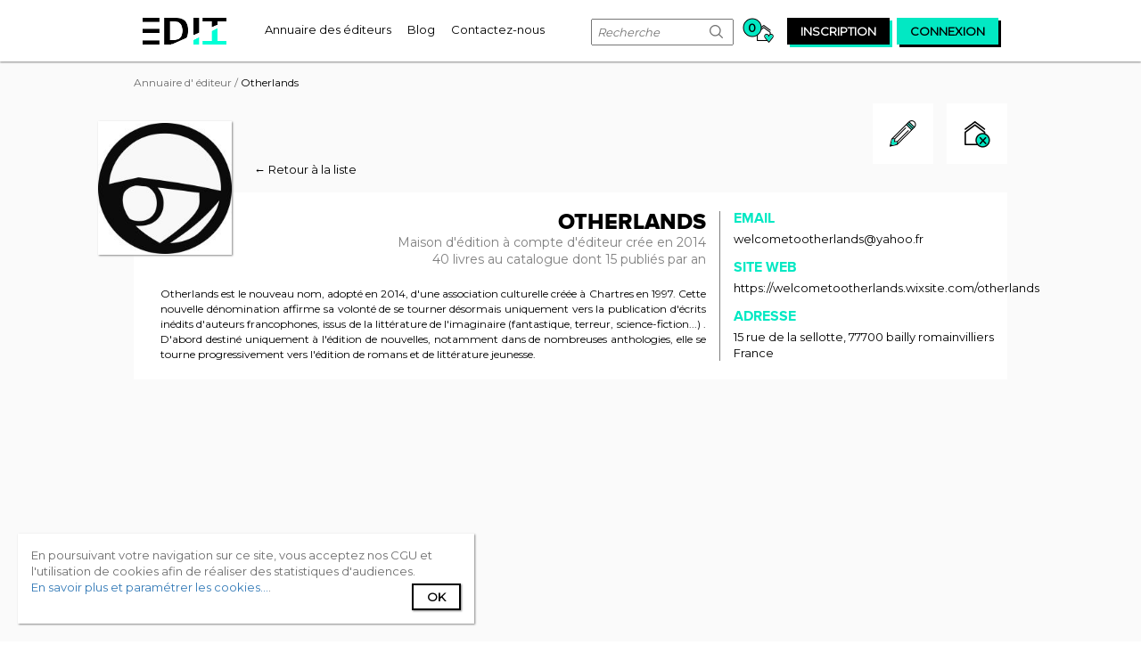

--- FILE ---
content_type: text/html;charset=UTF-8
request_url: https://www.edit-it.fr/annuaire-editeurs/editeur/otherlands
body_size: 15111
content:
<!DOCTYPE html> <html class="aui ltr" dir="ltr" lang="fr-FR"> <head> <meta content="initial-scale=1.0, width=device-width" name="viewport" /> <meta name="rating" content="General"> <meta name="language" content="fr"> <meta property="og:locale" content="fr_FR" /> <meta property="og:site_name" content="Edit-it" /> <meta property="og:type" content="website" /> <meta content="text/html; charset=UTF-8" http-equiv="content-type" /> <link href="https://www.edit-it.fr/manuscrit2edition-theme/images/favicon.ico" rel="Shortcut Icon" /> <link href="https&#x3a;&#x2f;&#x2f;www&#x2e;edit-it&#x2e;fr&#x2f;editeur&#x2f;-&#x2f;editeur&#x2f;otherlands" rel="canonical" /> <link class="lfr-css-file" href="https&#x3a;&#x2f;&#x2f;www&#x2e;edit-it&#x2e;fr&#x2f;manuscrit2edition-theme&#x2f;css&#x2f;aui&#x2e;css&#x3f;browserId&#x3d;other&#x26;themeId&#x3d;manuscrit2editiontheme_WAR_manuscrit2editiontheme&#x26;minifierType&#x3d;css&#x26;languageId&#x3d;fr_FR&#x26;b&#x3d;6205&#x26;t&#x3d;1720591788000" rel="stylesheet" type="text/css" /> <link href="&#x2f;html&#x2f;css&#x2f;main&#x2e;css&#x3f;browserId&#x3d;other&#x26;themeId&#x3d;manuscrit2editiontheme_WAR_manuscrit2editiontheme&#x26;minifierType&#x3d;css&#x26;languageId&#x3d;fr_FR&#x26;b&#x3d;6205&#x26;t&#x3d;1452609384000" rel="stylesheet" type="text/css" /> <link href="https://www.edit-it.fr/notifications-portlet/notifications/css/main.css?browserId=other&amp;themeId=manuscrit2editiontheme_WAR_manuscrit2editiontheme&amp;minifierType=css&amp;languageId=fr_FR&amp;b=6205&amp;t=1727944354000" rel="stylesheet" type="text/css" /> <script type="text/javascript">var Liferay={Browser:{acceptsGzip:function(){return true},getMajorVersion:function(){return 131},getRevision:function(){return"537.36"},getVersion:function(){return"131.0"},isAir:function(){return false},isChrome:function(){return true},isFirefox:function(){return false},isGecko:function(){return true},isIe:function(){return false},isIphone:function(){return false},isLinux:function(){return false},isMac:function(){return true},isMobile:function(){return false},isMozilla:function(){return false},isOpera:function(){return false},isRtf:function(){return true},isSafari:function(){return true},isSun:function(){return false},isWap:function(){return false},isWapXhtml:function(){return false},isWebKit:function(){return true},isWindows:function(){return false},isWml:function(){return false}},Data:{NAV_SELECTOR:"#navigation",isCustomizationView:function(){return false},notices:[null]},ThemeDisplay:{getLayoutId:function(){return"7"},getLayoutURL:function(){return"https://www.edit-it.fr/editeur"},getParentLayoutId:function(){return"0"},isPrivateLayout:function(){return"false"},isVirtualLayout:function(){return false},getBCP47LanguageId:function(){return"fr-FR"},getCDNBaseURL:function(){return"https://www.edit-it.fr"},getCDNDynamicResourcesHost:function(){return""},getCDNHost:function(){return""},getCompanyId:function(){return"20155"},getCompanyGroupId:function(){return"20195"},getDefaultLanguageId:function(){return"fr_FR"},getDoAsUserIdEncoded:function(){return""},getLanguageId:function(){return"fr_FR"},getParentGroupId:function(){return"20182"},getPathContext:function(){return""},getPathImage:function(){return"/image"},getPathJavaScript:function(){return"/html/js"},getPathMain:function(){return"/c"},getPathThemeImages:function(){return"https://www.edit-it.fr/manuscrit2edition-theme/images"},getPathThemeRoot:function(){return"/manuscrit2edition-theme"},getPlid:function(){return"21230"},getPortalURL:function(){return"https://www.edit-it.fr"},getPortletSetupShowBordersDefault:function(){return true},getScopeGroupId:function(){return"20182"},getScopeGroupIdOrLiveGroupId:function(){return"20182"},getSessionId:function(){return""},getSiteGroupId:function(){return"20182"},getURLControlPanel:function(){return"/group/control_panel?refererPlid=21230"},getURLHome:function(){return"https\x3a\x2f\x2fwww\x2eedit-it\x2efr\x2fweb\x2fguest"},getUserId:function(){return"20159"},getUserName:function(){return""},isAddSessionIdToURL:function(){return false},isFreeformLayout:function(){return false},isImpersonated:function(){return false},isSignedIn:function(){return false},isStateExclusive:function(){return false},isStateMaximized:function(){return false},isStatePopUp:function(){return false}},PropsValues:{NTLM_AUTH_ENABLED:false}};var themeDisplay=Liferay.ThemeDisplay;Liferay.AUI={getAvailableLangPath:function(){return"available_languages.jsp?browserId=other&themeId=manuscrit2editiontheme_WAR_manuscrit2editiontheme&colorSchemeId=01&minifierType=js&languageId=fr_FR&b=6205&t=1452612614000"},getCombine:function(){return true},getComboPath:function(){return"/combo/?browserId=other&minifierType=&languageId=fr_FR&b=6205&t=1452612614000&"},getFilter:function(){return"min"},getJavaScriptRootPath:function(){return"/html/js"},getLangPath:function(){return"aui_lang.jsp?browserId=other&themeId=manuscrit2editiontheme_WAR_manuscrit2editiontheme&colorSchemeId=01&minifierType=js&languageId=fr_FR&b=6205&t=1452612614000"},getStaticResourceURLParams:function(){return"?browserId=other&minifierType=&languageId=fr_FR&b=6205&t=1452612614000"}};Liferay.authToken="J3g2ce1N";Liferay.currentURL="\x2fediteur\x2f-\x2fediteur\x2fotherlands";Liferay.currentURLEncoded="%2Fediteur%2F-%2Fediteur%2Fotherlands";</script> <script src="/html/js/barebone.jsp?browserId=other&amp;themeId=manuscrit2editiontheme_WAR_manuscrit2editiontheme&amp;colorSchemeId=01&amp;minifierType=js&amp;minifierBundleId=javascript.barebone.files&amp;languageId=fr_FR&amp;b=6205&amp;t=1452612614000" type="text/javascript"></script> <script type="text/javascript">Liferay.Portlet.list=["fronteditor_WAR_editorportlet","usercomments_WAR_userportlet","basket_WAR_editorportlet","dockbaruser_WAR_userportlet"];</script> <title>Otherlands - EDIT-IT</title> <meta property="og:title" content="Otherlands"/> <meta property="og:url" content="https://www.edit-it.fr/annuaire-editeurs/editeur/otherlands"> <meta property="og:description" content="Otherlands est le nouveau nom, adopté en 2014, d'une association culturelle créée à Chartres en 1997. Cette nouvelle dénomination affirme sa volonté de se tourn..."/> <meta name="description" content="Otherlands est le nouveau nom, adopté en 2014, d'une association culturelle créée à Chartres en 1997. Cette nouvelle dénomination affirme sa volonté de se tourn..."> <meta property="og:image" content="https://www.edit-it.fr/documents/20182/23101/Otherlands-logo/f577fd74-bcc3-495f-82e7-1bb0e667e97f?version=1.0&t=1603192859000"/> <link class="lfr-css-file" href="https&#x3a;&#x2f;&#x2f;www&#x2e;edit-it&#x2e;fr&#x2f;manuscrit2edition-theme&#x2f;css&#x2f;main&#x2e;css&#x3f;browserId&#x3d;other&#x26;themeId&#x3d;manuscrit2editiontheme_WAR_manuscrit2editiontheme&#x26;minifierType&#x3d;css&#x26;languageId&#x3d;fr_FR&#x26;b&#x3d;6205&#x26;t&#x3d;1720591788000" rel="stylesheet" type="text/css" /> <style type="text/css">#p_p_id_fronteditor_WAR_editorportlet_ .portlet-borderless-container{border-width:;border-style:}#p_p_id_usercomments_WAR_userportlet_ .portlet-borderless-container{border-width:;border-style:}</style> <script async src="https://www.googletagmanager.com/gtag/js?id=G-8RDDER32ME"></script> <script type="text/javascript" src="https://www.edit-it.fr/manuscrit2edition-theme/js/edit-it.min.js"></script> <script async src="https://pagead2.googlesyndication.com/pagead/js/adsbygoogle.js?client=ca-pub-9248937401637500" crossorigin="anonymous"></script> <link rel="stylesheet" type="text/css" href="https://www.edit-it.fr/manuscrit2edition-theme/css/edit-it.min.css"> <link href="https://fonts.googleapis.com/css?family=Montserrat" rel="stylesheet"> </head> <body class=" yui3-skin-sam controls-visible guest-site signed-out public-page site edit-it"> <div id="global-container"> <header id="banner" role="banner"> <div id="heading"> <a class="logo default-logo" href="/" title="Retour à l'accueil"> <div id="edit-it-logo" class="hidden-xs"></div> <i class="icon-logo-edit-it-mobile edit-it-icons visible-xs"></i> </a> <span class="hidden-xs"> <nav class="sort-pages modify-pages navigation" role="navigation"> <ul aria-label="Pages du site" role="menubar"> <li class="" id="layout_3" role="presentation"> <a aria-labelledby="layout_3" href="https&#x3a;&#x2f;&#x2f;www&#x2e;edit-it&#x2e;fr&#x2f;annuaire-editeurs" role="menuitem"><span> Annuaire des éditeurs</span></a> </li> <li class="" id="layout_4" role="presentation"> <a aria-labelledby="layout_4" href="https&#x3a;&#x2f;&#x2f;www&#x2e;edit-it&#x2e;fr&#x2f;blog" role="menuitem"><span> Blog</span></a> </li> <li class="" id="layout_5" role="presentation"> <a aria-labelledby="layout_5" href="https&#x3a;&#x2f;&#x2f;www&#x2e;edit-it&#x2e;fr&#x2f;contact" role="menuitem"><span> Contactez-nous</span></a> </li> </ul> </nav> </span> <div id="right-heading"> <form method="get" action="/annuaire-editeurs" id="navigation-search-form" class="navigation-item visible-lg"> <input name="mots-cles" type="text" placeholder="Recherche" maxlength="19">
                            <button type="submit"><i class="icon-nav-search edit-it-icons"></i></button>
                        </form>

                        
                        
                        

                        



























































	

	<div class="portlet-boundary portlet-boundary_basket_WAR_editorportlet_  portlet-static portlet-static-end portlet-borderless basket-portlet " id="p_p_id_basket_WAR_editorportlet_" >
		<span id="p_basket_WAR_editorportlet"></span>



	
	
	

		

			
				
					
























































	
	
	
	
	

		

		
			
			

				

				<div class="portlet-borderless-container" style="">
					

					


	<div class="portlet-body">



	
		
			
			
				
					



























































































































	

				

				
					
					
						


	

		










<liferay-theme:defineObjects/> <a href=/suivi-d-envoi> <span class="nbr-follow-ups null ">0</span> <i class="icon-basket edit-it-icons"></i> </a> </div> </div> </div> <div class="portlet-boundary portlet-boundary_dockbaruser_WAR_userportlet_ portlet-static portlet-static-end portlet-borderless dockbar-user-portlet " id="p_p_id_dockbaruser_WAR_userportlet_" > <span id="p_dockbaruser_WAR_userportlet"></span> <div class="portlet-borderless-container" style=""> <div class="portlet-body"> <liferay-theme:defineObjects /> <div id="edit-it-modal-register" class="edit-it-modal" style="display:none;"> <div class="edit-it-modal-content"> <div class="edit-it-modal-header"> <h2>Inscription</h2> <a class="close-it"><i class="icon-cross edit-it-icons"></i></a> </div> <form action="https://www.edit-it.fr/editeur?p_auth=J3g2ce1N&amp;p_p_id=dockbaruser_WAR_userportlet&amp;p_p_lifecycle=1&amp;p_p_state=normal&amp;p_p_mode=view&amp;_dockbaruser_WAR_userportlet_javax.portlet.action=register" class="form " id="_dockbaruser_WAR_userportlet_registerForm" method="POST" name="_dockbaruser_WAR_userportlet_registerForm" > <input name="_dockbaruser_WAR_userportlet_formDate" type="hidden" value="1763651394085" /> Vous êtes: <div class="who-you-are-container"> <div class="edit-it-input-container radio-button-display"> <input type="radio" id="input-radio-writter-option" name="_dockbaruser_WAR_userportlet_isEditor" value="writter" >
                            <label for="input-radio-writter-option">Ecrivain</label>
                        </div>
                        <div class="edit-it-input-container radio-button-display">
                            <input type="radio" id="input-radio-editor-option" name="_dockbaruser_WAR_userportlet_isEditor" value="editor" >
                            <label for="input-radio-editor-option">Editeur</label>
                        </div>
                        <div class="edit-it-input-container radio-button-display">
                            <input type="radio" id="input-radio-other-option" name="_dockbaruser_WAR_userportlet_isEditor" value="other" >
                            <label for="input-radio-other-option">Autre</label>
                        </div>
                    </div>
                    
                    
                        
                        
                    












































































	<div class="control-group input-text-wrapper">





	
		<label class="control-label" for="_dockbaruser_WAR_userportlet_email">
	

	
			
	Adresse email

	

	

	

		</label>
	





	
	
	
	
	
	
	
	

		

		
			
			
			
				<input  class="field"  id="_dockbaruser_WAR_userportlet_email"    name="_dockbaruser_WAR_userportlet_email"     type="text" value=""   /> </div> <div class="control-group input-text-wrapper"> <label class="control-label" for="_dockbaruser_WAR_userportlet_password1"> Mot de passe </label> <input  class="field"  id="_dockbaruser_WAR_userportlet_password1"    name="_dockbaruser_WAR_userportlet_password"     type="password" value=""   /> </div> <div class="control-group input-text-wrapper"> <label class="control-label" for="_dockbaruser_WAR_userportlet_passwordConfirm"> Merci de confirmer le mot de passe </label> <input  class="field"  id="_dockbaruser_WAR_userportlet_passwordConfirm"    name="_dockbaruser_WAR_userportlet_passwordConfirm"     type="password" value=""   /> </div> <div class="g-recaptcha-wrapper"> <div id="g-recaptcha-register"></div> <div class="register-button"> <button class="btn btn-primary" type='submit' onclick="copyRegisterCaptchaKey()" > Inscription </button> </div> </div> <input  class="field"  id="_dockbaruser_WAR_userportlet_hidden-captcha"    name="_dockbaruser_WAR_userportlet_captcha"     type="hidden" value=""   /> </form> <hr> <div class="no-acount"> <span class="no-account-label">Vous avez déjà un compte ?</span> <span class="black-fake-button connection-exit"> <a href="#">Connexion</a> </span> </div> </div> </div> <div id="edit-it-modal-connection" class="edit-it-modal" style="display:none;"> <div class="edit-it-modal-content"> <div class="edit-it-modal-header"> <h2>Connexion</h2> <a class="close-it"><i class="icon-cross edit-it-icons"></i></a> </div> <form action="https://www.edit-it.fr/editeur?p_auth=J3g2ce1N&amp;p_p_id=dockbaruser_WAR_userportlet&amp;p_p_lifecycle=1&amp;p_p_state=normal&amp;p_p_mode=view&amp;_dockbaruser_WAR_userportlet_javax.portlet.action=connection" class="form " id="_dockbaruser_WAR_userportlet_connectionForm" method="POST" name="_dockbaruser_WAR_userportlet_connectionForm" enctype="multipart/form-data" > <input name="_dockbaruser_WAR_userportlet_formDate" type="hidden" value="1763651394088" /> <div class="control-group input-text-wrapper"> <input  class="field"  id="_dockbaruser_WAR_userportlet_username"    name="_dockbaruser_WAR_userportlet_username"   placeholder="Adresse email" title="username" type="text" value=""   /> </div> <div class="control-group input-text-wrapper"> <input  class="field"  id="_dockbaruser_WAR_userportlet_password"    name="_dockbaruser_WAR_userportlet_password"   placeholder="Mot de passe" title="Mot de passe" type="password" value=""   /> </div> <div class="row forgotten-password-and-remember-me"> <div class="col-lg-6"> <div class="edit-it-input-container checkbox-alternative-display"> <input type="checkbox" id="remember-me" name="_dockbaruser_WAR_userportlet_remember-me">
                                <label for="remember-me">Se souvenir de moi ?</label>
                            </div>
                        </div>
                        <div class="col-lg-6 password-forgotten">
                            <a href="#" id="forgotten-password-link" class="edit-it-link" >Mot de passe oublié ?</a>
                        </div>
                    </div>

                    <div class="links-exit">
                        









































































<button class="btn flashy-green-fake-button btn-primary"  id="_dockbaruser_WAR_userportlet_valid-button"  type='submit'  >
	

	Connexion

	
</button>


                    </div>
                











































































	
</form>



                <hr>
                <div class="no-acount">
                    <span class="no-account-label">Vous n'avez pas de compte ?</span>
                    <span class="black-fake-button register-exit">
                        <a href="#">Inscription</a>
                    </span>
                </div>
            </div>
        </div>

        <div id="edit-it-modal-password-forgotten" class="edit-it-modal" style="display:none;">

            <div class="edit-it-modal-content">
                <div class="edit-it-modal-header">
                    <h2>Réinitialiser le mot de passe</h2>
                    <a class="close-it"><i class="icon-cross edit-it-icons"></i></a>
                </div>
                
                    
                    
                        Saisissez l'adresse e-mail associée à votre compte. <br>
                        Nous vous enverrons un lien par e-mail pour réinitialiser votre mot de passe.<br><br>

                        
                        
                        

                        

                        











































































<form action="https://www.edit-it.fr/editeur?p_auth=J3g2ce1N&amp;p_p_id=dockbaruser_WAR_userportlet&amp;p_p_lifecycle=1&amp;p_p_state=normal&amp;p_p_mode=view&amp;_dockbaruser_WAR_userportlet_javax.portlet.action=resetPassword" class="form  "  id="_dockbaruser_WAR_userportlet_resetPasswordForm" method="POST" name="_dockbaruser_WAR_userportlet_resetPasswordForm" >
	

	<input name="_dockbaruser_WAR_userportlet_formDate" type="hidden" value="1763651394090" /> <div class="control-group input-text-wrapper"> <input  class="field"  id="_dockbaruser_WAR_userportlet_email"    name="_dockbaruser_WAR_userportlet_email"   placeholder="E-mail" title="E-mail" type="text" value=""   /> </div> <div class="links-exit"> <button class="btn flashy-green-fake-button btn-primary" type='submit' > Envoyer le lien </button> </div> </form> <hr> <a id="back-to-connexion-modal" class="edit-it-link">Retour à l'écran de connexion</a> </div> </div> <a rel="nofollow" href="/connexion" class="navigation-link"><span id="navigation-inscription" class="navigation-item">inscription</span></a> <a rel="nofollow" href="#" class="navigation-link"><span id="navigation-connexion" class="navigation-item">connexion</span></a> <div id="cookies-headband"> En poursuivant votre navigation sur ce site, vous acceptez nos CGU et l'utilisation de cookies afin de réaliser des statistiques d'audiences. <br> <a href="/mentions-legales#cookies">En savoir plus et paramétrer les cookies...</a>. <span id="cookie-accepted-button" class="black-fake-button"> <a href="#">Ok</a> </span> </div> <script  type="text/javascript" src="https://www.google.com/recaptcha/api.js?onload=loadingCaptchaRegister" async defer></script> </div> </div> </div> </div> </div> <div class="visible-xs"> <nav class="sort-pages modify-pages navigation" role="navigation"> <ul aria-label="Pages du site" role="menubar"> <li class="" id="layout_3" role="presentation"> <a aria-labelledby="layout_3" href="https&#x3a;&#x2f;&#x2f;www&#x2e;edit-it&#x2e;fr&#x2f;annuaire-editeurs" role="menuitem"><span> Annuaire des éditeurs</span></a> </li> <li class="" id="layout_4" role="presentation"> <a aria-labelledby="layout_4" href="https&#x3a;&#x2f;&#x2f;www&#x2e;edit-it&#x2e;fr&#x2f;blog" role="menuitem"><span> Blog</span></a> </li> <li class="" id="layout_5" role="presentation"> <a aria-labelledby="layout_5" href="https&#x3a;&#x2f;&#x2f;www&#x2e;edit-it&#x2e;fr&#x2f;contact" role="menuitem"><span> Contactez-nous</span></a> </li> </ul> </nav> </div> </header> <div class="container-fluid" id="wrapper"> <div id="content"> <div class="columns-1" id="main-content" role="main"> <div class="portlet-layout row-fluid"> <div class="portlet-column portlet-column-only span12" id="column-1"> <div class="portlet-dropzone portlet-column-content portlet-column-content-only" id="layout-column_column-1"> <div class="portlet-boundary portlet-boundary_fronteditor_WAR_editorportlet_ portlet-static portlet-static-end portlet-borderless front-editor-portlet " id="p_p_id_fronteditor_WAR_editorportlet_" > <span id="p_fronteditor_WAR_editorportlet"></span> <div class="portlet-borderless-container" style=""> <div class="portlet-body"> <liferay-theme:defineObjects/> <div id="breadcrump"> <a href=/annuaire-editeurs>Annuaire d' éditeur</a> / <span class="active">Otherlands</span> </div> <div class="actions"> <div class="first-action"> <a href="/referencer-une-maison-d-edition?modification=otherlands" class="link-button" title="Mettre à jour Otherlands"> <i class="icon-contribute edit-it-icons"></i> </a> </div> <a class="add-to-my-selection" href="#" data-editor-id="14126" data-editor-name="Otherlands" title="Retirer Otherlands de la liste d'envoi"> <i class="icon-remove-to-basket edit-it-icons"></i> </a> </div> <div class="back-to-reality"><a class="edit-it-link-alternative" href="/annuaire-editeurs">&larr; Retour à la liste</a></div> <section id="general-informations" itemscope itemtype="http://schema.org/Organization"> <div class="container-fluid"> <div class="row vertical-align"> <div class="col-lg-8 col-md-8 col-xs-12 generic-informations"> <div class="logo-container"><img alt="logo" itemprop="logo" src="https://www.edit-it.fr/documents/20182/23101/Otherlands-logo/f577fd74-bcc3-495f-82e7-1bb0e667e97f?version=1.0&t=1603192859000" /></div> <h1 itemprop="name">Otherlands<span class="hidden">: contact et modalités de dépôt d'un manuscrit</span></h1> <div class="editor-type" itemprop="description"> Maison d'édition à compte d'éditeur crée en 2014</br> 40 livres au catalogue dont 15 publiés par an </div> <div class="historic"> Otherlands est le nouveau nom, adopté en 2014, d'une association culturelle créée à Chartres en 1997. Cette nouvelle dénomination affirme sa volonté de se tourner désormais uniquement vers la publication d'écrits inédits d'auteurs francophones, issus de la littérature de l'imaginaire (fantastique, terreur, science-fiction...) . D'abord destiné uniquement à l'édition de nouvelles, notamment dans de nombreuses anthologies, elle se tourne progressivement vers l'édition de romans et de littérature jeunesse. </div> </div> <div class="col-lg-4 col-md-4 col-xs-12 contact visible-xs"> <h2>Contact</h2> <div class="row"> <div class="col-xs-6 overflow-hidden"> <h3 class="email">email</h3> <span itemprop="email">welcometootherlands@yahoo.fr</span> </div> <div class="col-xs-6 overflow-hidden"> <h3>Site Web</h3> <a class="edit-it-link-alternative" itemprop="url" href="https://welcometootherlands.wixsite.com/otherlands" class="edit-it-link-alternative" rel="external" target="_blank" itemprop="url">https://welcometootherlands.wixsite.com/otherlands</a> </div> <div class="col-xs-6" itemprop="address" itemscope itemtype="http://schema.org/PostalAddress"> <h3>Adresse</h3> <span itemprop="streetAddress">15 rue de la sellotte</span>, <span itemprop="postalCode">77700</span> <span itemprop="addressLocality">bailly romainvilliers</br> France</span> </div> </div> </div> <div class="col-lg-4 col-md-2 col-xs-12 contact hidden-xs"> <h3 class="email">email</h3> <span itemprop="email">welcometootherlands@yahoo.fr</span> <h3>Site Web</h3> <a class="edit-it-link-alternative" href="https://welcometootherlands.wixsite.com/otherlands" itemprop="url" rel="external" target="_blank">https://welcometootherlands.wixsite.com/otherlands</a> <h3>Adresse</h3> <span itemprop="address" itemscope itemtype="http://schema.org/PostalAddress"> <span itemprop="streetAddress">15 rue de la sellotte</span>, <span itemprop="postalCode">77700</span> <span itemprop="addressLocality">bailly romainvilliers</br> France</span> </span> </div> </div> </div> </section> <div class="partner-image partner-image-with-margin-top"> <script async src="https://pagead2.googlesyndication.com/pagead/js/adsbygoogle.js?client=ca-pub-6453623419029126" crossorigin="anonymous"></script> <!-- Responsive | ME qui sommes nous --> <ins class="adsbygoogle" style="display:block" data-ad-client="ca-pub-6453623419029126" data-ad-slot="5800864589" data-ad-format="auto" data-full-width-responsive="true"></ins> <script>(adsbygoogle=window.adsbygoogle||[]).push({});</script> </div> <section id="partner"> <div class="container-fluid"> <h2>Partenaires</h2> <div class="row"> <div class="distributor col-lg-6 col-md-6 col-xs-12"> <h3>Distributeur</h3> <img alt="logo" src="https://www.edit-it.fr/documents/20182/23118/hachette-logo.jpg/199f61c1-87d7-4787-869f-5e292320a0d6?version=1.0&t=1501063195000"> <div class="informations">Hachette<br></div> </div> <div class="diffuser col-lg-6 col-md-6 col-xs-12"> <h3>Diffuseur</h3> <img alt="logo-diffuser" src="https://www.edit-it.fr/documents/20182/23134/Hachette-logo1512416116899/44a05a78-39f0-40ea-b89e-0d4c71e84b76?version=1.0&t=1512416117000"> <div class="informations">Hachette</div> </div> </div> </div> </section> <div class="visible-lg partner-image partner-image-with-margin-top"> <script async src="https://pagead2.googlesyndication.com/pagead/js/adsbygoogle.js"></script> <!-- Desktop | ME partner - 970x90 --> <ins class="adsbygoogle" style="display:inline-block;width:970px;height:90px" data-ad-client="ca-pub-6453623419029126" data-ad-slot="4606428768"></ins> <script>(adsbygoogle=window.adsbygoogle||[]).push({});</script> </div> <div class="visible-xs partner-image"> <script async src="https://pagead2.googlesyndication.com/pagead/js/adsbygoogle.js"></script> <!-- Mobile | ME partner - 320x100 --> <ins class="adsbygoogle" style="display:inline-block;width:320px;height:100px" data-ad-client="ca-pub-6453623419029126" data-ad-slot="8068883829"></ins> <script>(adsbygoogle=window.adsbygoogle||[]).push({});</script> </div> <section id="deposit-of-manuscript"> <div class="container-fluid"> <h2>Dépôt de manuscrits</h2> <div class="submission-close"> <div class="submission-close-content"> <span class="date">Mise à jour le 20/10/20 14:57 :</span><br> <span class="important">Otherlands n'accepte aucun nouveau manuscrit.</span> <span class="more-info"> <br>Pour plus d'informations, rendez-vous sur :</span> <ul> <li><a rel="external" href="https://welcometootherlands.wixsite.com/otherlands" itemprop="url" target="_blank">https://welcometootherlands.wixsite.com/otherlands</a></li> </ul> </div> </div> </div> </section> <div class="visible-lg partner-image partner-image-with-margin-top"> <script async src="//pagead2.googlesyndication.com/pagead/js/adsbygoogle.js"></script> <!-- Desktop | ME manuscrit - 970x90 --> <ins class="adsbygoogle" style="display:inline-block;width:970px;height:90px" data-ad-client="ca-pub-6453623419029126" data-ad-slot="9169561557"></ins> <script>(adsbygoogle=window.adsbygoogle||[]).push({});</script> </div> <div class="visible-xs partner-image partner-image-with-margin-top"> <script async src="//pagead2.googlesyndication.com/pagead/js/adsbygoogle.js"></script> <!-- Mobile | ME manuscrit - 320x100 --> <ins class="adsbygoogle" style="display:inline-block;width:320px;height:100px" data-ad-client="ca-pub-6453623419029126" data-ad-slot="4306572525"></ins> <script>(adsbygoogle=window.adsbygoogle||[]).push({});</script> </div> <section id="similar-editors"> <h2>Maisons d'éditions similaires :</h2> <section class="regular slider"> <a rel=canonical class="edit-it-link-alternative" href="/annuaire-editeurs/editeur/contre-allees" title="En savoir plus sur Contre-allées"> <div class="similar-editor"> <img alt="logo-similar-editor" src="https://www.edit-it.fr/documents/20182/23101/Contre-all%C3%A9es-logo/b1c4a39d-3957-4522-a364-927b80a48f42?version=2.0&t=1596539000000"/> <h4>Contre-allées</h4> <div class="sub-title"> <div class="name-and-generic-informations"> Maison d'édition à compte d'éditeur crée en 1998</br> </div> <div class="publication-stats"> </div> </div> <p>La revue "Contre-allées" s'est lancée dans l'édition de petits recueils de poésie contemporaine inédite faisant preuve d'indépendance, d'ouverture d'esprit et originalité. Les éditions font preuve d'un éclectisme de bon aloi qui leur évite de privilégier tel ou tel courant. Elles ont la volonté de se faufiler entre les tendances opposées, les contradictions frontales. Elles font preuve dans leurs choix d'imagination, de jeunesse, d'enthousiasme et de vivacité.</p> <p>Depuis 2001, les éditions et la revue "Contre-allées" constituent un lieu de rencontre entre les courants poétiques contemporains des différentes décennies depuis l'année 68 et un point de fixation pour la jeune poésie actuelle. La revue est l'unique porte d'entrée pour la publication.</p> <p>(Roger Gaillard, Guide à l'usage des auteurs cherchant un éditeur, L'oie plate éditeur, 2013)</p> <p><a href="http://contreallees.bigcartel.com">http://contreallees.bigcartel.com</a></p> <p><a href="https://www.facebook.com/contreallees/">https://www.facebook.com/contreallees/</a></p> <p><a href="https://twitter.com/contre_allees">https://twitter.com/contre_allees</a></p> </div> </a> <a rel=canonical class="edit-it-link-alternative" href="/annuaire-editeurs/editeur/cahiers-de-l-egare-les" title="En savoir plus sur Cahiers de L'Egaré (Les)"> <div class="similar-editor"> <img alt="logo-similar-editor" src="/manuscrit2edition-theme/images/static-images/default-logo-editor.png"/> <h4>Cahiers de L'Egaré (Les)</h4> <div class="sub-title"> <div class="name-and-generic-informations"> Maison d'édition à compte d'éditeur crée en 1988</br> </div> <div class="publication-stats"> </div> </div> </div> </a> <a rel=canonical class="edit-it-link-alternative" href="/annuaire-editeurs/editeur/le-point" title="En savoir plus sur Le Point"> <div class="similar-editor"> <img alt="logo-similar-editor" src="https://www.edit-it.fr/documents/20182/23101/Le+Point-logo1716358621997/3fef00e1-d69c-4261-82b0-f3d267acb0db?version=1.0&t=1716358622000"/> <h4>Le Point</h4> <div class="sub-title"> <div class="name-and-generic-informations"> Maison d'édition à compte d'éditeur crée en 1970</br> </div> <div class="publication-stats"> 6000 livres au catalogue dont </div> </div> <p>Points est une maison d'édition de poche généraliste (littérature, policier, documents, poésie, thriller, sciences humaines...).&nbsp;</p> <p><br /> Aujourd’hui, Points vend près de 4 millions de livres par an. Avec approximativement 300 nouveautés chaque année (environ 250 en Points et 50 en Points thématique) et un catalogue actif de presque 6000 références, c’est un éditeur majeur du marché du poche adulte.</p> <p><br /> Fondée en 1970 au sein des Éditions du Seuil par Bruno Flamand, la collection de poche Points a d’abord commencé avec un catalogue de sciences humaines uniquement, les Points thématiques.</p> <p>Parmi les grands noms publiés, on peut citer Jacques Lacan, Claude Mossé, Hannah Arendt, Georges Duby, Saint Augustin, Roland Barthes, Pierre Bourdieu, Michel de Certeau, Confucius, François Dolto, Umberto Eco, Albert Einstein, Frantz Fanon, Sigmund Freud, Jacques Le Goff, Jean-Pierre Luminet, Michel Pastoureau, Robert O. Paxton, Paul Ricoeur, Pierre Rosanvallon, Oliver Sacks, Paul Veyne, Thomas Piketty.<br /> &nbsp;</p> <p>Points Romans est créée en 1980.<br /> Parmi les auteurs emblématiques, on peut citer Gabriel García Márquez, Jorge Luis Borges, Elfriede Jelinek, André Schwartz-Bart, Tahar Ben Jelloun, Italo Calvino, Robert Musil, Thomas Mann, John Irving, Leopold Sedar Senghor, Elie Wiesel, Jonathan Franzen, Joyce Carol Oates, Jean-Paul Dubois, Luis Sepulveda, John le Carré, J.M. Coetzee, Aharon Appelfeld, Jonathan Safran Foer, Jeffrey Eugenides, Thomas Pynchon, Cormac McCarthy, Alain Mabanckou, Ivan Jablonka, Anny Duperey, Chantal Thomas, Lydie Salvayre, Arturo Pérez-Reverte, Pierre Desproges, Irène Frain, Geneviève Brisac, Léonor de Recondo, Véronique Ovaldé, Raymond Depardon, ou Philippe Delerm.<br /> &nbsp;</p> <p>Points Policier a vu le jour en 1982 et abrite aujourd’hui des plumes du monde entier, dont celles incontournables d’Henning Mankell, Donna Leon, Arnaldur Indridason, Manuel Vázquez Montalbán, Thierry Jonquet, Michael Connelly, Petros Markaris, Craig Johnson, Valerio Varesi, Ragnar Jonasson, Olivier Truc, Thomas H. Cook, Philip Kerr, Pete Dexter, Dominique Sylvain, Valentin Musso, Alexis Ragougneau, Hannelore Cayre, Eva Dolan, QIU Xiaolong. En 2006 naît Points Thriller, avec des succès comme Les Visages de Jesse Kellerman.</p> </div> </a> <a rel=canonical class="edit-it-link-alternative" href="/annuaire-editeurs/editeur/theatrales-editions" title="En savoir plus sur Théâtrales (Éditions)"> <div class="similar-editor"> <img alt="logo-similar-editor" src="https://www.edit-it.fr/documents/20182/23101/Th%C3%A9%C3%A2trales+%28%C3%89ditions%29-logo/eb710b7c-5bb7-40f3-bdb6-86250650c30a?version=4.0&t=1624458093000"/> <h4>Théâtrales (Éditions)</h4> <div class="sub-title"> <div class="name-and-generic-informations"> Maison d'édition à compte d'éditeur crée en 1981</br> </div> <div class="publication-stats"> </div> </div> <span style="color: rgb(0, 0, 0);">Les éditions Théâtrales, maison d’édition de théâtre indépendante de référence en France (38 ans d’exigence et d’engagement au service des lecteur·rice·s, des metteur·se·s en scène et des aspirant·e·s du théâtre de tous âges), naissent en tant que collection éditoriale de la Ligue de l’Enseignement en 1981.</span><br style="color: rgb(0, 0, 0);" /> <span style="color: rgb(0, 0, 0);">Implantée depuis 2004 à Montreuil, en Seine-Saint-Denis, et société coopérative d’intérêt collectif depuis 2015, cette maison rassemble aujourd’hui fondateur·rice·s, salarié·e·s, auteur·rice·s et partenaires culturel·le·s dans un même mouvement de défense et de diffusion d’une littérature théâtrale porteuse de voix singulières aux valeurs humanistes.</span><br style="color: rgb(0, 0, 0);" /> <span style="color: rgb(0, 0, 0);">Par le biais notamment de la collection « Théâtrales Jeunesse », elle œuvre à sensibiliser les jeunes à la lecture et à la pratique du théâtre comme vecteur d’émancipation, mais aussi à accompagner les documentalistes et pédagogues à l’utilisation des œuvres théâtrales.</span><br style="color: rgb(0, 0, 0);" /> <span style="color: rgb(0, 0, 0);">Au catalogue : près de 700 titres de plus de 400 auteur·rice·s, diffusés dans les librairies de France et des pays francophones, et un nombre de parutions annuel de 20 à 25 livres, parmi les collections « Répertoire contemporain », « Théâtrales Jeunesse », « Des classiques », « Sur le théâtre », « En scène », et de 4 numéros de la revue trimestrielle universitaire et artistique Théâtre/Public.</span><br style="color: rgb(0, 0, 0);" /> <span style="color: rgb(0, 0, 0);">Depuis l’origine et jusqu’à nos jours, les choix éditoriaux se font sur la qualité des textes : orientation exigeante mais passionnante, véritable spécificité de la maison. La publication de pièces, la plupart du temps avant même leur création, reste la marque principale d’une politique éditoriale qui se propose de découvrir de nouveaux auteurs et de nouvelles autrices en publiant leurs derniers textes, d'accompagner ceux déjà éclos dans leur processus d’écriture, de témoigner des nouvelles dramaturgies de l’étranger et de redonner à l’écriture théâtrale son statut littéraire.</span><br style="color: rgb(0, 0, 0);" /> <span style="color: rgb(0, 0, 0);">Ainsi, les éditions Théâtrales sont devenues l’une des plus importantes maisons d’édition du théâtre contemporain. Elles ont joué et jouent encore actuellement un rôle primordial dans l’univers des auteur·trice·s dramatiques.</span><br style="color: rgb(0, 0, 0);" /> <span style="color: rgb(0, 0, 0);">En 2017, la maison a créé une structure de diffusion intitulée Théâdiff, exclusivement consacrée au livre de théâtre. Ce nouveau service, piloté par les éditions Théâtrales, est chargé de promouvoir et diffuser ses propres livres auprès des libraires ainsi que ceux d’autres éditeurs et revues de théâtre&nbsp; (Deuxième époque, l’Espace d’un instant, Espaces 34, la Fontaine, l’Œil du Prince, M Médias, le Théâtre du Soleil…).</span><br style="color: rgb(0, 0, 0);" /> <span style="color: rgb(0, 0, 0);">La maison est également dotée d’une agence (Althéa) qui représente certain·e·s auteur·rice·s du catalogue (notamment étranger·ère·s) et gère ainsi pour elleux les demandes d’autorisation de représentation. Elle est ainsi au fait de l’actualité théâtrale scénique, et noue de riches partenariats avec théâtres et compagnies.</span> </div> </a> <a rel=canonical class="edit-it-link-alternative" href="/annuaire-editeurs/editeur/sarah-arcane" title="En savoir plus sur Sarah Arcane"> <div class="similar-editor"> <img alt="logo-similar-editor" src="https://www.edit-it.fr/documents/20182/23101/Sarah+Arcane-logo/7905f575-3bf7-4623-b65f-11ea0bdf4dd7?version=8.0&t=1727101283000"/> <h4>Sarah Arcane</h4> <div class="sub-title"> <div class="name-and-generic-informations"> Maison d'édition à compte d'éditeur crée en 2015</br> </div> <div class="publication-stats"> 31 livres au catalogue dont 2 publiés par an </div> </div> <p style="text-align: center;">Notre maison d'édition a vu le jour en mars 2015.</p> <p style="text-align: center;">Nous privilégions l'authenticité, la qualité et l'originalité à la quantité afin de pouvoir nous investir à fond dans la réalisation de vos ouvrages.</p> <p style="text-align: center;">Nos auteurs sont vivement encouragés à dédicacer leurs livres dans les salons qu'ils choississent en fonction de leurs dates et de leur thème.</p> <p style="text-align: center;">Notre but est avant tout de vous aider à concrétiser votre roman.</p> </div> </a> <a rel=canonical class="edit-it-link-alternative" href="/annuaire-editeurs/editeur/caracteres" title="En savoir plus sur Caractères"> <div class="similar-editor"> <img alt="logo-similar-editor" src="https://www.edit-it.fr/documents/20182/23101/Caract%C3%A8res-logo/f8107499-ebb3-434b-9906-ebaa2883d7d7?version=1.0&t=1588065029000"/> <h4>Caractères</h4> <div class="sub-title"> <div class="name-and-generic-informations"> Maison d'édition à compte d'éditeur crée en 1949</br> </div> <div class="publication-stats"> </div> </div> <p>Depuis 1949, la revue et les Éditions Caractères ont publié les œuvres de quelques-uns des plus importants poètes de notre temps :</p> <p>Guillaume Apollinaire, Luc Bérimond, Pierre Albert-Birot, Alain Bosquet, Michel Butor, Jean Cassou, Jean Cocteau, Bruno Durocher, Benjamin Fondane, Jean Follain, Yvan Goll, Max Jacob, Pierre-Jean Jouve, Jean-Clarence Lambert, Jean Laugier, Loys Masson, Hervé Masson, Bernard Noël, Georges Norge, René Obaldia, Raymond Queneau, Jean Rousselot, Carlo Suarès, Jules Supervielle, Jean Tardieu, Tristan Tzara …</p> </div> </a> <a rel=canonical class="edit-it-link-alternative" href="/annuaire-editeurs/editeur/libertalia" title="En savoir plus sur Libertalia"> <div class="similar-editor"> <img alt="logo-similar-editor" src="https://www.edit-it.fr/documents/20182/23101/Libertalia-logo/6e86f39e-4174-490d-92aa-c9d4512a5db7?version=2.0&t=1513070637000"/> <h4>Libertalia</h4> <div class="sub-title"> <div class="name-and-generic-informations"> Maison d'édition à compte d'éditeur </br> </div> <div class="publication-stats"> </div> </div> <p>À la fin du XVIIe siècle, Misson, un gentilhomme provençal passé à la piraterie, et Carraccioli, un prêtre défroqué aux idées révolutionnaires, fondèrent au nord de Madagascar une République égalitaire du nom de Libertalia.Éphémère, mythique, née de l’imaginaire fertile de Daniel Defoe, l’utopie pirate n’a probablement jamais existé.</p> <p>Pourtant, à l’heure de l’argent-roi, du sécuritaire triomphant, du libéralisme et des égoïsmes généralisés, certains refusent encore de se soumettre à la « fin de l’histoire », à l’injustice confondante, au cercle vicieux de la modération et de la résignation. Parce qu’aujourd’hui plus qu’hier, « ceux qui vivent sont ceux qui luttent », les éditions Libertalia se donnent pour objectif d’armer les esprits et de les préparer à des lendemains solidaires et libertaires.Tremblez puissants, nous ne ferons pas de quartier !</p> </div> </a> <a rel=canonical class="edit-it-link-alternative" href="/annuaire-editeurs/editeur/accents-poetiques" title="En savoir plus sur Accents poétiques"> <div class="similar-editor"> <img alt="logo-similar-editor" src="https://www.edit-it.fr/documents/20182/23101/Accents+po%C3%A9tiques-logo1617812250036/437a3bab-62df-40ba-8b3e-a9126b68f7f2?version=1.0&t=1617812250000"/> <h4>Accents poétiques</h4> <div class="sub-title"> <div class="name-and-generic-informations"> Maison d'édition à compte d'éditeur </br> </div> <div class="publication-stats"> </div> </div> Découvrez l’ensemble des ouvrages publiés par nos soins.&nbsp; Notre ligne éditoriale privilégiant la qualité sur la quantité, le rythme des nouveautés est modéré. Nous l’assumons totalement, tant par respect envers les auteurs, que les lecteurs. La présence de ces livres au sein de notre catalogue est la conclusion logique de la confiance que nous plaçons dans le talent et la qualité des écrits de nos auteurs. Nous vous souhaitons autant de plaisir à les lire que nous en avons eu à les mettre à votre disposition. </div> </a> <a rel=canonical class="edit-it-link-alternative" href="/annuaire-editeurs/editeur/alzieu" title="En savoir plus sur Alzieu"> <div class="similar-editor"> <img alt="logo-similar-editor" src="https://www.edit-it.fr/documents/20182/23101/Alzieu-logo/0c529937-3031-4d20-812b-793cec0610f0?version=2.0&t=1587831674000"/> <h4>Alzieu</h4> <div class="sub-title"> <div class="name-and-generic-informations"> Maison d'édition à compte d'éditeur crée en 1991</br> </div> <div class="publication-stats"> </div> </div> C'est après avoir conçu et réalisé le projet (qui dura 7 ans) de rééditer la "Botanique de Lamarck" en 10 volumes de 100 planches chacun (gravures couleurs peintes au pochoir, à la main); que j'ai créé les Editions Alzieu en 1991 à Paris. La société d'Editions (SARL au capital social de 50 000 F) fut ensuite transférée à Albertville (Savoie) en 1993 à Grenoble (Isère) en 1996 et depuis 2010 son siège est au Fontanil Cornillon (en Isère-Chartreuse), toutefois nous sommes toujours présents à Paris au moins une fois par mois pour des présentations de nos nouvelles publications ! </div> </a> <a rel=canonical class="edit-it-link-alternative" href="/annuaire-editeurs/editeur/test" title="En savoir plus sur test"> <div class="similar-editor"> <img alt="logo-similar-editor" src="https://www.edit-it.fr/documents/20182/23101/test-logo/3dd96541-756b-4a28-8699-62f214d809c4?version=1.0&t=1715792954000"/> <h4>test</h4> <div class="sub-title"> <div class="name-and-generic-informations"> Maison d'édition à compte d'éditeur </br> </div> <div class="publication-stats"> </div> </div> </div> </a> </section> </section> <div class="visible-lg partner-image partner-image-with-padding-top"> <script async src="https://pagead2.googlesyndication.com/pagead/js/adsbygoogle.js"></script> <!-- Desktop | ME bottom - responsive --> <ins class="adsbygoogle" style="display:block" data-ad-client="ca-pub-6453623419029126" data-ad-slot="6921600917" data-ad-format="auto" data-full-width-responsive="true"></ins> <script>(adsbygoogle=window.adsbygoogle||[]).push({});</script> </div> </div> </div> </div> <div class="portlet-boundary portlet-boundary_usercomments_WAR_userportlet_ portlet-static portlet-static-end portlet-borderless user-comments-portlet " id="p_p_id_usercomments_WAR_userportlet_" > <span id="p_usercomments_WAR_userportlet"></span> <div class="portlet-borderless-container" style=""> <div class="portlet-body"> <liferay-theme:defineObjects /> <div class="row form-container write-comment"> Pour écrire un commentaire, <a title="connectez-vous" class="edit-it-link need-to-be-connected-link">connectez-vous</a>. </div> <div class="comments"> </div> </div> </div> </div> </div> </div> </div> </div> <form action="#" id="hrefFm" method="post" name="hrefFm"> <span></span> </form> </div> </div> <div class="responsive-maxi-padding-bottom"></div> <footer id="footer" role="contentinfo"> <div id="footing"> <div class="back-to-the-top visible-xs"> <i class="icon-top"></i><br> <span><a href="#banner" class="edit-it-link-alternative">Haut de la page</a></span> </div> <a rel="external" target="_blank" class="hidden-xs follow-us-on-fb" title="Suivez nous sur Facebook" href="https://www.facebook.com/Edit-it-112431399450267/"> <i class="icon-fb-small-footer edit-it-icons"></i> </a> <nav class="sort-pages modify-pages navigation" role="navigation"> <ul aria-label="Pages du site" role="menubar"> <li class="" id="layout_3" role="presentation"> <a aria-labelledby="layout_3" href="https&#x3a;&#x2f;&#x2f;www&#x2e;edit-it&#x2e;fr&#x2f;annuaire-editeurs" role="menuitem"><span> Annuaire des éditeurs</span></a> </li> <li class="" id="layout_4" role="presentation"> <a aria-labelledby="layout_4" href="https&#x3a;&#x2f;&#x2f;www&#x2e;edit-it&#x2e;fr&#x2f;blog" role="menuitem"><span> Blog</span></a> </li> <li class="" id="layout_5" role="presentation"> <a aria-labelledby="layout_5" href="https&#x3a;&#x2f;&#x2f;www&#x2e;edit-it&#x2e;fr&#x2f;contact" role="menuitem"><span> Contactez-nous</span></a> </li> </ul> </nav> <nav class="navigation"> <ul> <li> <a rel="external" target="_blank" class="visible-xs follow-us-on-fb" title="Suivez nous sur Facebook" href="https://www.facebook.com/Edit-it-112431399450267/"> <i class="icon-fb-small-footer edit-it-icons"></i> </a> <a href="/mentions-legales">Mentions légales</a> </li> </ul> </nav> <a href="/" title="Retour à l'accueil"> <i class="icon-logo-edit-it-white-small edit-it-icons hidden-xs"></i> </a> </div> </footer> <script src="https://www.edit-it.fr/notifications-portlet/notifications/js/main.js?browserId=other&amp;minifierType=js&amp;languageId=fr_FR&amp;b=6205&amp;t=1727944354000" type="text/javascript"></script> <script type="text/javascript">Liferay.Util.addInputFocus();</script> <script type="text/javascript">var loadingCaptchaRegister=function(){if(document.getElementById("g-recaptcha-register")){grecaptcha.render("g-recaptcha-register",{sitekey:"6LfnIBgUAAAAACIS1Ie7nBNPUp1P5xLbteP13Qot"})}};function copyRegisterCaptchaKey(){console.log("register : "+$("#g-recaptcha-register .g-recaptcha-response").val());$("#_dockbaruser_WAR_userportlet_hidden-captcha").val($("#g-recaptcha-register .g-recaptcha-response").val())}function updateUserIdCookie(){var b=new Date();b.setTime(b.getTime()+(30*24*60*60*1000));var a="; expires="+b.toGMTString();document.cookie="Manuscrit2EditionCookiesAccepted=true"+a+"; path=/"}AUI().use("aui-base","aui-io","node-event-simulate","event-simulate",function(a){a.on("domready",function(b){if(a.one("#cookies-headband")){a.one("#cookie-accepted-button").on("click",function(c){a.one("#cookies-headband").hide();updateUserIdCookie()})}if(a.one("#navigation-connexion")){a.one("#navigation-connexion").on("click",function(c){c.preventDefault();a.one("#edit-it-modal-connection").show()});a.one("#edit-it-modal-connection .close-it").on("click",function(c){c.preventDefault();a.one("#edit-it-modal-connection").hide()});a.one(".connection-exit").on("click",function(c){a.one("#edit-it-modal-register").hide();a.one("#edit-it-modal-connection").show()});a.one("#edit-it-modal-connection").on("click",function(c){a.one("#edit-it-modal-connection").hide()});a.all("#edit-it-modal-connection .edit-it-modal-content, #edit-it-modal-register .edit-it-modal-content").on("click",function(c){c.stopPropagation()});a.one("#edit-it-modal-register .close-it").on("click",function(c){c.preventDefault();a.one("#edit-it-modal-register").hide()});a.one("#navigation-inscription").on("click",function(c){c.preventDefault();a.one("#edit-it-modal-register").show()});a.one("#edit-it-modal-register").on("click",function(c){a.one("#edit-it-modal-register").hide()});a.one(".register-exit").on("click",function(c){a.one("#edit-it-modal-connection").hide();a.one("#edit-it-modal-register").show()});a.one("#edit-it-modal-password-forgotten .close-it").on("click",function(c){c.preventDefault();a.one("#edit-it-modal-password-forgotten").hide()});a.one("#forgotten-password-link").on("click",function(c){a.one("#edit-it-modal-connection").hide();a.one("#edit-it-modal-password-forgotten").show()});a.one("#back-to-connexion-modal").on("click",function(c){a.one("#edit-it-modal-password-forgotten").hide();a.one("#edit-it-modal-connection").show()})}if(a.one("i.icon-mon-compte")){a.one("i.icon-mon-compte").on("click",function(c){if(a.one("#edit-it-pop-up-profil").hasClass("shown")){a.one("#edit-it-pop-up-profil").hide();a.one("#edit-it-pop-up-profil").removeClass("shown")}else{a.one("#edit-it-pop-up-profil").show();a.one("#edit-it-pop-up-profil").addClass("shown")}});a.one("html").on("click",function(d){var c=$(".user-notifications-list").get(0).getBoundingClientRect();if(a.one("#edit-it-pop-up-profil").hasClass("shown")){if(d.target.attr("id")!=="toggle-profil"&&d.target.attr("id")!=="edit-it-pop-up-profil"){a.one("#edit-it-pop-up-profil").hide();a.one("#edit-it-pop-up-profil").removeClass("shown")}}if(a.one(".dockbar-user-notifications-container").hasClass("open")){if(d.clientX>=c.left&&d.clientX<=c.right&&d.clientY>=c.top&&d.clientY<=c.bottom){}else{if(d.target.attr("id").indexOf("userNotificationsCount")===-1){a.one(".user-notifications-count").simulate("click")}}}})}})});Liferay.Portlet.onLoad({canEditTitle:false,columnPos:0,isStatic:"end",namespacedId:"p_p_id_dockbaruser_WAR_userportlet_",portletId:"dockbaruser_WAR_userportlet",refreshURL:"\x2fc\x2fportal\x2frender_portlet\x3fp_l_id\x3d21230\x26p_p_id\x3ddockbaruser_WAR_userportlet\x26p_p_lifecycle\x3d0\x26p_t_lifecycle\x3d0\x26p_p_state\x3dnormal\x26p_p_mode\x3dview\x26p_p_col_id\x3dnull\x26p_p_col_pos\x3dnull\x26p_p_col_count\x3dnull\x26p_p_static\x3d1\x26p_p_isolated\x3d1\x26currentURL\x3d\x252Fediteur\x252F-\x252Fediteur\x252Fotherlands\x26_fronteditor_WAR_editorportlet_editorFriendlyUrl\x3dotherlands"});Liferay.Portlet.onLoad({canEditTitle:false,columnPos:0,isStatic:"end",namespacedId:"p_p_id_basket_WAR_editorportlet_",portletId:"basket_WAR_editorportlet",refreshURL:"\x2fc\x2fportal\x2frender_portlet\x3fp_l_id\x3d21230\x26p_p_id\x3dbasket_WAR_editorportlet\x26p_p_lifecycle\x3d0\x26p_t_lifecycle\x3d0\x26p_p_state\x3dnormal\x26p_p_mode\x3dview\x26p_p_col_id\x3dnull\x26p_p_col_pos\x3dnull\x26p_p_col_count\x3dnull\x26p_p_static\x3d1\x26p_p_isolated\x3d1\x26currentURL\x3d\x252Fediteur\x252F-\x252Fediteur\x252Fotherlands\x26_fronteditor_WAR_editorportlet_editorFriendlyUrl\x3dotherlands"});AUI().use("aui-base","aui-io","node-event-simulate","event-simulate",function(a){function b(){var e=new Date();e.setTime(e.getTime()+(2*24*60*60*1000));var d="; expires="+e.toGMTString();var f=c();if(f==""){document.cookie="EditItUserId=$UUID"+d+"; path=/";return"$UUID"}return f}function c(){var f="EditItUserId=";var d=document.cookie.split(";");for(var e=0;e<d.length;e++){var g=d[e];while(g.charAt(0)==" "){g=g.substring(1,g.length)}if(g.indexOf(f)==0){return g.substring(f.length,g.length)}}return""}a.on("domready",function(d){$(".regular").slick({dots:true,infinite:true,slidesToShow:3,autoplay:true,prevArrow:false,nextArrow:false,slidesToScroll:1,responsive:[{breakpoint:640,settings:{slidesToShow:1,slidesToScroll:1,infinite:true,dots:true}}]});a.one("a.add-to-my-selection").on(["click","tap"],function(f){f.preventDefault();var e=this.attr("data-editor-id");var g={};if(!themeDisplay.isSignedIn()){g._basket_WAR_editorportlet_userCookieId=b()}g._basket_WAR_editorportlet_editorId=e;if(this.one("i").hasClass("icon-remove-to-basket")){g._basket_WAR_editorportlet_add="false";this.one("i").removeClass("icon-remove-to-basket edit-it-icons");this.one("i").addClass("icon-add-to-basket edit-it-icons")}else{g._basket_WAR_editorportlet_add="true";this.one("i").removeClass("icon-add-to-basket edit-it-icons");this.one("i").addClass("icon-remove-to-basket edit-it-icons")}Liferay.Portlet.refresh("#p_p_id_basket_WAR_editorportlet_",g)})})});Liferay.Portlet.onLoad({canEditTitle:false,columnPos:0,isStatic:"end",namespacedId:"p_p_id_fronteditor_WAR_editorportlet_",portletId:"fronteditor_WAR_editorportlet",refreshURL:"\x2fc\x2fportal\x2frender_portlet\x3fp_l_id\x3d21230\x26p_p_id\x3dfronteditor_WAR_editorportlet\x26p_p_lifecycle\x3d0\x26p_t_lifecycle\x3d0\x26p_p_state\x3dnormal\x26p_p_mode\x3dview\x26p_p_col_id\x3dcolumn-1\x26p_p_col_pos\x3d0\x26p_p_col_count\x3d2\x26p_p_isolated\x3d1\x26currentURL\x3d\x252Fediteur\x252F-\x252Fediteur\x252Fotherlands\x26_fronteditor_WAR_editorportlet_editorFriendlyUrl\x3dotherlands"});AUI().use("aui-base","aui-io",function(a){if(a.all(".like-it-or-not-actions")){a.all(".like-it-or-not-actions").each(function(){this.on(["click","tap"],function(b){console.log("Like/Dislike");var c={};c._usercomments_WAR_userportlet_likeOrNotAction="true";if(this.hasClass("like")){c._usercomments_WAR_userportlet_like="true"}else{c._usercomments_WAR_userportlet_like="false"}c._usercomments_WAR_userportlet_userCommentId=this.attr("data-user-comment-id");c._usercomments_WAR_userportlet_removeAction=this.attr("data-remove-action");Liferay.Portlet.refresh("#p_p_id_usercomments_WAR_userportlet_",c)})})}if(a.one(".answer-to")){a.all(".answer-to").each(function(){this.on(["click","tap"],function(b){a.one(".answer-"+this.attr("data-user-comment-id-to-show")).removeClass("hidden")})})}if(a.one(".see-more-comments")){a.all(".see-more-comments").each(function(){this.on(["click","tap"],function(b){console.log("See more comments");b.preventDefault();a.all(".parent-user-comment-"+this.attr("data-user-comment-parent-id")).removeClass("hidden-comment");this.addClass("hidden-comment")})})}if(a.one(".remove-it-link")){a.all(".remove-it-link").each(function(){this.on(["click","tap"],function(b){console.log("Delete:"+this.attr("data-user-comment-id"));b.preventDefault();var c={};c._usercomments_WAR_userportlet_toAddAction="false";c._usercomments_WAR_userportlet_toDeleteAction="true";c._usercomments_WAR_userportlet_userCommentId=this.attr("data-user-comment-id");Liferay.Portlet.refresh("#p_p_id_usercomments_WAR_userportlet_",c)})})}if(a.one(".add-child-comment")){a.all(".add-child-comment").each(function(){this.on(["click","tap"],function(c){var b=a.one(".child-comment-textarea-"+this.attr("data-user-comment-parent-id")).val();console.log("Add child");if(b!=""){var d={};d._usercomments_WAR_userportlet_toDeleteAction="false";d._usercomments_WAR_userportlet_toAddAction="true";d._usercomments_WAR_userportlet_parentUserCommentId=this.attr("data-user-comment-parent-id");d._usercomments_WAR_userportlet_content=b;Liferay.Portlet.refresh("#p_p_id_usercomments_WAR_userportlet_",d)}else{a.one(".alert-error-"+this.attr("data-user-comment-parent-id")).removeClass("hidden");a.one(".child-comment-textarea-"+this.attr("data-user-comment-parent-id")).setStyle("border-color","#a94442")}})})}if(a.one(".add-root-comment")){a.one(".add-root-comment").on(["click","tap"],function(c){console.log("Add root");c.preventDefault();var b=a.one("#_usercomments_WAR_userportlet_comment").val();if(b!=""){var d={};d._usercomments_WAR_userportlet_toAddAction="true";d._usercomments_WAR_userportlet_parentUserCommentId="";d._usercomments_WAR_userportlet_content=b;Liferay.Portlet.refresh("#p_p_id_usercomments_WAR_userportlet_",d)}else{a.one(".alert-error").removeClass("hidden");a.one(".root-comment-textarea").setStyle("border-color","#a94442")}})}if(a.one(".need-to-be-connected-link")){a.one(".need-to-be-connected-link").on("click",function(b){a.one("#edit-it-modal-connection").show()})}});Liferay.Portlet.onLoad({canEditTitle:false,columnPos:1,isStatic:"end",namespacedId:"p_p_id_usercomments_WAR_userportlet_",portletId:"usercomments_WAR_userportlet",refreshURL:"\x2fc\x2fportal\x2frender_portlet\x3fp_l_id\x3d21230\x26p_p_id\x3dusercomments_WAR_userportlet\x26p_p_lifecycle\x3d0\x26p_t_lifecycle\x3d0\x26p_p_state\x3dnormal\x26p_p_mode\x3dview\x26p_p_col_id\x3dcolumn-1\x26p_p_col_pos\x3d1\x26p_p_col_count\x3d2\x26p_p_isolated\x3d1\x26currentURL\x3d\x252Fediteur\x252F-\x252Fediteur\x252Fotherlands"});AUI().use("aui-base","liferay-form","liferay-menu","liferay-notice","liferay-poller","liferay-session",function(a){(function(){Liferay.Form.register({id:"_dockbaruser_WAR_userportlet_registerForm",fieldRules:[{body:"#_dockbaruser_WAR_userportlet_password1",custom:false,customValidatorRequired:true,errorMessage:"\u004c\u0065\u0073\u0020\u006d\u006f\u0074\u0073\u0020\u0064\u0065\u0020\u0070\u0061\u0073\u0073\u0065\u0073\u0020\u006e\u0065\u0020\u0073\u006f\u006e\u0074\u0020\u0070\u0061\u0073\u0020\u0069\u0064\u0065\u006e\u0074\u0069\u0071\u0075\u0065\u0073\u002e",fieldName:"_dockbaruser_WAR_userportlet_passwordConfirm",validatorName:"equalTo"},{body:6,custom:false,customValidatorRequired:true,errorMessage:"",fieldName:"_dockbaruser_WAR_userportlet_passwordConfirm",validatorName:"minLength"},{body:"",custom:false,customValidatorRequired:true,errorMessage:"",fieldName:"_dockbaruser_WAR_userportlet_passwordConfirm",validatorName:"required"},{body:"",custom:false,customValidatorRequired:true,errorMessage:"",fieldName:"_dockbaruser_WAR_userportlet_email",validatorName:"email"},{body:"",custom:false,customValidatorRequired:true,errorMessage:"",fieldName:"_dockbaruser_WAR_userportlet_email",validatorName:"required"},{body:"",custom:false,customValidatorRequired:true,errorMessage:"\u0043\u0065\u0020\u0063\u0068\u0061\u006d\u0070\u0020\u0065\u0073\u0074\u0020\u0065\u0078\u0069\u0067\u00e9\u002e",fieldName:"_dockbaruser_WAR_userportlet_captcha",validatorName:"required"},{body:6,custom:false,customValidatorRequired:true,errorMessage:"",fieldName:"_dockbaruser_WAR_userportlet_password",validatorName:"minLength"},{body:"",custom:false,customValidatorRequired:true,errorMessage:"",fieldName:"_dockbaruser_WAR_userportlet_password",validatorName:"required"}]})})();(function(){Liferay.Form.register({id:"_dockbaruser_WAR_userportlet_connectionForm",fieldRules:[{body:"",custom:false,customValidatorRequired:true,errorMessage:"",fieldName:"_dockbaruser_WAR_userportlet_username",validatorName:"email"},{body:"",custom:false,customValidatorRequired:true,errorMessage:"",fieldName:"_dockbaruser_WAR_userportlet_username",validatorName:"required"},{body:"",custom:false,customValidatorRequired:true,errorMessage:"",fieldName:"_dockbaruser_WAR_userportlet_password",validatorName:"required"}]})})();(function(){Liferay.Form.register({id:"_dockbaruser_WAR_userportlet_resetPasswordForm",fieldRules:[{body:"",custom:false,customValidatorRequired:true,errorMessage:"",fieldName:"_dockbaruser_WAR_userportlet_email",validatorName:"email"},{body:"",custom:false,customValidatorRequired:true,errorMessage:"",fieldName:"_dockbaruser_WAR_userportlet_email",validatorName:"required"}]})})();(function(){Liferay.Util.addInputType();Liferay.Portlet.ready(function(b,c){Liferay.Util.addInputType(c)});if(a.UA.mobile){Liferay.Util.addInputCancel()}})();(function(){new Liferay.Menu();var b=Liferay.Data.notices;for(var c=1;c<b.length;c++){new Liferay.Notice(b[c])}})();(function(){Liferay.Session=new Liferay.SessionBase({autoExtend:true,sessionLength:30,redirectOnExpire:false,redirectUrl:"https\x3a\x2f\x2fwww\x2eedit-it\x2efr\x2fweb\x2fguest",warningLength:1})})()});</script> <script src="https://www.edit-it.fr/manuscrit2edition-theme/js/main.js?browserId=other&amp;minifierType=js&amp;languageId=fr_FR&amp;b=6205&amp;t=1720591788000" type="text/javascript"></script> <script type="text/javascript"></script> </div> </body> </html> 

--- FILE ---
content_type: text/html; charset=utf-8
request_url: https://www.google.com/recaptcha/api2/anchor?ar=1&k=6LfnIBgUAAAAACIS1Ie7nBNPUp1P5xLbteP13Qot&co=aHR0cHM6Ly93d3cuZWRpdC1pdC5mcjo0NDM.&hl=en&v=TkacYOdEJbdB_JjX802TMer9&size=normal&anchor-ms=20000&execute-ms=15000&cb=ahisicws2fiy
body_size: 45710
content:
<!DOCTYPE HTML><html dir="ltr" lang="en"><head><meta http-equiv="Content-Type" content="text/html; charset=UTF-8">
<meta http-equiv="X-UA-Compatible" content="IE=edge">
<title>reCAPTCHA</title>
<style type="text/css">
/* cyrillic-ext */
@font-face {
  font-family: 'Roboto';
  font-style: normal;
  font-weight: 400;
  src: url(//fonts.gstatic.com/s/roboto/v18/KFOmCnqEu92Fr1Mu72xKKTU1Kvnz.woff2) format('woff2');
  unicode-range: U+0460-052F, U+1C80-1C8A, U+20B4, U+2DE0-2DFF, U+A640-A69F, U+FE2E-FE2F;
}
/* cyrillic */
@font-face {
  font-family: 'Roboto';
  font-style: normal;
  font-weight: 400;
  src: url(//fonts.gstatic.com/s/roboto/v18/KFOmCnqEu92Fr1Mu5mxKKTU1Kvnz.woff2) format('woff2');
  unicode-range: U+0301, U+0400-045F, U+0490-0491, U+04B0-04B1, U+2116;
}
/* greek-ext */
@font-face {
  font-family: 'Roboto';
  font-style: normal;
  font-weight: 400;
  src: url(//fonts.gstatic.com/s/roboto/v18/KFOmCnqEu92Fr1Mu7mxKKTU1Kvnz.woff2) format('woff2');
  unicode-range: U+1F00-1FFF;
}
/* greek */
@font-face {
  font-family: 'Roboto';
  font-style: normal;
  font-weight: 400;
  src: url(//fonts.gstatic.com/s/roboto/v18/KFOmCnqEu92Fr1Mu4WxKKTU1Kvnz.woff2) format('woff2');
  unicode-range: U+0370-0377, U+037A-037F, U+0384-038A, U+038C, U+038E-03A1, U+03A3-03FF;
}
/* vietnamese */
@font-face {
  font-family: 'Roboto';
  font-style: normal;
  font-weight: 400;
  src: url(//fonts.gstatic.com/s/roboto/v18/KFOmCnqEu92Fr1Mu7WxKKTU1Kvnz.woff2) format('woff2');
  unicode-range: U+0102-0103, U+0110-0111, U+0128-0129, U+0168-0169, U+01A0-01A1, U+01AF-01B0, U+0300-0301, U+0303-0304, U+0308-0309, U+0323, U+0329, U+1EA0-1EF9, U+20AB;
}
/* latin-ext */
@font-face {
  font-family: 'Roboto';
  font-style: normal;
  font-weight: 400;
  src: url(//fonts.gstatic.com/s/roboto/v18/KFOmCnqEu92Fr1Mu7GxKKTU1Kvnz.woff2) format('woff2');
  unicode-range: U+0100-02BA, U+02BD-02C5, U+02C7-02CC, U+02CE-02D7, U+02DD-02FF, U+0304, U+0308, U+0329, U+1D00-1DBF, U+1E00-1E9F, U+1EF2-1EFF, U+2020, U+20A0-20AB, U+20AD-20C0, U+2113, U+2C60-2C7F, U+A720-A7FF;
}
/* latin */
@font-face {
  font-family: 'Roboto';
  font-style: normal;
  font-weight: 400;
  src: url(//fonts.gstatic.com/s/roboto/v18/KFOmCnqEu92Fr1Mu4mxKKTU1Kg.woff2) format('woff2');
  unicode-range: U+0000-00FF, U+0131, U+0152-0153, U+02BB-02BC, U+02C6, U+02DA, U+02DC, U+0304, U+0308, U+0329, U+2000-206F, U+20AC, U+2122, U+2191, U+2193, U+2212, U+2215, U+FEFF, U+FFFD;
}
/* cyrillic-ext */
@font-face {
  font-family: 'Roboto';
  font-style: normal;
  font-weight: 500;
  src: url(//fonts.gstatic.com/s/roboto/v18/KFOlCnqEu92Fr1MmEU9fCRc4AMP6lbBP.woff2) format('woff2');
  unicode-range: U+0460-052F, U+1C80-1C8A, U+20B4, U+2DE0-2DFF, U+A640-A69F, U+FE2E-FE2F;
}
/* cyrillic */
@font-face {
  font-family: 'Roboto';
  font-style: normal;
  font-weight: 500;
  src: url(//fonts.gstatic.com/s/roboto/v18/KFOlCnqEu92Fr1MmEU9fABc4AMP6lbBP.woff2) format('woff2');
  unicode-range: U+0301, U+0400-045F, U+0490-0491, U+04B0-04B1, U+2116;
}
/* greek-ext */
@font-face {
  font-family: 'Roboto';
  font-style: normal;
  font-weight: 500;
  src: url(//fonts.gstatic.com/s/roboto/v18/KFOlCnqEu92Fr1MmEU9fCBc4AMP6lbBP.woff2) format('woff2');
  unicode-range: U+1F00-1FFF;
}
/* greek */
@font-face {
  font-family: 'Roboto';
  font-style: normal;
  font-weight: 500;
  src: url(//fonts.gstatic.com/s/roboto/v18/KFOlCnqEu92Fr1MmEU9fBxc4AMP6lbBP.woff2) format('woff2');
  unicode-range: U+0370-0377, U+037A-037F, U+0384-038A, U+038C, U+038E-03A1, U+03A3-03FF;
}
/* vietnamese */
@font-face {
  font-family: 'Roboto';
  font-style: normal;
  font-weight: 500;
  src: url(//fonts.gstatic.com/s/roboto/v18/KFOlCnqEu92Fr1MmEU9fCxc4AMP6lbBP.woff2) format('woff2');
  unicode-range: U+0102-0103, U+0110-0111, U+0128-0129, U+0168-0169, U+01A0-01A1, U+01AF-01B0, U+0300-0301, U+0303-0304, U+0308-0309, U+0323, U+0329, U+1EA0-1EF9, U+20AB;
}
/* latin-ext */
@font-face {
  font-family: 'Roboto';
  font-style: normal;
  font-weight: 500;
  src: url(//fonts.gstatic.com/s/roboto/v18/KFOlCnqEu92Fr1MmEU9fChc4AMP6lbBP.woff2) format('woff2');
  unicode-range: U+0100-02BA, U+02BD-02C5, U+02C7-02CC, U+02CE-02D7, U+02DD-02FF, U+0304, U+0308, U+0329, U+1D00-1DBF, U+1E00-1E9F, U+1EF2-1EFF, U+2020, U+20A0-20AB, U+20AD-20C0, U+2113, U+2C60-2C7F, U+A720-A7FF;
}
/* latin */
@font-face {
  font-family: 'Roboto';
  font-style: normal;
  font-weight: 500;
  src: url(//fonts.gstatic.com/s/roboto/v18/KFOlCnqEu92Fr1MmEU9fBBc4AMP6lQ.woff2) format('woff2');
  unicode-range: U+0000-00FF, U+0131, U+0152-0153, U+02BB-02BC, U+02C6, U+02DA, U+02DC, U+0304, U+0308, U+0329, U+2000-206F, U+20AC, U+2122, U+2191, U+2193, U+2212, U+2215, U+FEFF, U+FFFD;
}
/* cyrillic-ext */
@font-face {
  font-family: 'Roboto';
  font-style: normal;
  font-weight: 900;
  src: url(//fonts.gstatic.com/s/roboto/v18/KFOlCnqEu92Fr1MmYUtfCRc4AMP6lbBP.woff2) format('woff2');
  unicode-range: U+0460-052F, U+1C80-1C8A, U+20B4, U+2DE0-2DFF, U+A640-A69F, U+FE2E-FE2F;
}
/* cyrillic */
@font-face {
  font-family: 'Roboto';
  font-style: normal;
  font-weight: 900;
  src: url(//fonts.gstatic.com/s/roboto/v18/KFOlCnqEu92Fr1MmYUtfABc4AMP6lbBP.woff2) format('woff2');
  unicode-range: U+0301, U+0400-045F, U+0490-0491, U+04B0-04B1, U+2116;
}
/* greek-ext */
@font-face {
  font-family: 'Roboto';
  font-style: normal;
  font-weight: 900;
  src: url(//fonts.gstatic.com/s/roboto/v18/KFOlCnqEu92Fr1MmYUtfCBc4AMP6lbBP.woff2) format('woff2');
  unicode-range: U+1F00-1FFF;
}
/* greek */
@font-face {
  font-family: 'Roboto';
  font-style: normal;
  font-weight: 900;
  src: url(//fonts.gstatic.com/s/roboto/v18/KFOlCnqEu92Fr1MmYUtfBxc4AMP6lbBP.woff2) format('woff2');
  unicode-range: U+0370-0377, U+037A-037F, U+0384-038A, U+038C, U+038E-03A1, U+03A3-03FF;
}
/* vietnamese */
@font-face {
  font-family: 'Roboto';
  font-style: normal;
  font-weight: 900;
  src: url(//fonts.gstatic.com/s/roboto/v18/KFOlCnqEu92Fr1MmYUtfCxc4AMP6lbBP.woff2) format('woff2');
  unicode-range: U+0102-0103, U+0110-0111, U+0128-0129, U+0168-0169, U+01A0-01A1, U+01AF-01B0, U+0300-0301, U+0303-0304, U+0308-0309, U+0323, U+0329, U+1EA0-1EF9, U+20AB;
}
/* latin-ext */
@font-face {
  font-family: 'Roboto';
  font-style: normal;
  font-weight: 900;
  src: url(//fonts.gstatic.com/s/roboto/v18/KFOlCnqEu92Fr1MmYUtfChc4AMP6lbBP.woff2) format('woff2');
  unicode-range: U+0100-02BA, U+02BD-02C5, U+02C7-02CC, U+02CE-02D7, U+02DD-02FF, U+0304, U+0308, U+0329, U+1D00-1DBF, U+1E00-1E9F, U+1EF2-1EFF, U+2020, U+20A0-20AB, U+20AD-20C0, U+2113, U+2C60-2C7F, U+A720-A7FF;
}
/* latin */
@font-face {
  font-family: 'Roboto';
  font-style: normal;
  font-weight: 900;
  src: url(//fonts.gstatic.com/s/roboto/v18/KFOlCnqEu92Fr1MmYUtfBBc4AMP6lQ.woff2) format('woff2');
  unicode-range: U+0000-00FF, U+0131, U+0152-0153, U+02BB-02BC, U+02C6, U+02DA, U+02DC, U+0304, U+0308, U+0329, U+2000-206F, U+20AC, U+2122, U+2191, U+2193, U+2212, U+2215, U+FEFF, U+FFFD;
}

</style>
<link rel="stylesheet" type="text/css" href="https://www.gstatic.com/recaptcha/releases/TkacYOdEJbdB_JjX802TMer9/styles__ltr.css">
<script nonce="u4kWwca368D0BwI5ZoBg1A" type="text/javascript">window['__recaptcha_api'] = 'https://www.google.com/recaptcha/api2/';</script>
<script type="text/javascript" src="https://www.gstatic.com/recaptcha/releases/TkacYOdEJbdB_JjX802TMer9/recaptcha__en.js" nonce="u4kWwca368D0BwI5ZoBg1A">
      
    </script></head>
<body><div id="rc-anchor-alert" class="rc-anchor-alert"></div>
<input type="hidden" id="recaptcha-token" value="[base64]">
<script type="text/javascript" nonce="u4kWwca368D0BwI5ZoBg1A">
      recaptcha.anchor.Main.init("[\x22ainput\x22,[\x22bgdata\x22,\x22\x22,\[base64]/[base64]/[base64]/[base64]/[base64]/[base64]/[base64]/[base64]/[base64]/[base64]/[base64]/[base64]/[base64]/[base64]/[base64]\\u003d\x22,\[base64]\\u003d\x22,\x22YcK5wow7S8Kpw5ArwqHCoR0VwpNQw4nDgAjDljshEsOKFMOEbQ1zwoMjXMKYHMOqZxp7L1rDvQ3Dr0rCgx/[base64]/DlA4Xwrp2w6/ClsKELMKgKMOKLwZGwpFwW8OFOm8XwoPDtwLDumRNwqpuDQTDisKXHnt/DDjDt8OWwpctC8KWw5/CjsO/[base64]/Cmy55FcOcwrUzwrp5BsKhw6LCjMOGAsKzwqjDtinCriTCkhjDmMKjJQsawrl/T2wewrDDmmQBFiDCncKbH8K4O1HDssOqScOtXMKcTUXDsjDCmMOjaW84fsOeS8KfwqnDv1jDl3UTwo7DsMOHc8O3w7nCn1fDncONw7vDoMKkIMOuwqXDmxpVw6RWB8Kzw4fDu2lybX7DvBtDw4zCgMK4csOMw5LDg8KeNsKqw6R/YcO/cMK0DMKfCmI0wq15wr9swopMwpfDukBSwrhzX37Cim0twp7DlMOyPRwRXlVpVzfDisOgwr3Djwpow6cAEQp9OkRiwr0rVUImMkMVBGvCii5Nw7/[base64]/DinAww6JMZATCtcKKRzIrwpgAd8KJacOOwo3Di8KjT1k9wpU6wpsKIsOrw6kDAMKRw4ttWsKNw4JlOcOjwowJLsKALMKAJ8KJG8O3R8KyARPCkcKaw5phwoPDlwbCjEbCtsKFwrEZJncCcm/Cq8O8wrbDoBzCpMKSSsKlNTUpVcKCwrhwOcO+wpADSsODw593Y8OpAsOCw5YnCMK/PMOHwr7Cqlt0w7goaGDDtFbCnsKnwpDDpFApOmfDocOqwogJw5rCl8Obw6/CulTCliMsLHEUN8KRwo9dXsOtw6XClMKIOcKpOcK3wqwhwpHDrVPCu8KfeUMJMD7Co8KGIcO+wobDhcKHUQrCkjXDmVRRwrPDjMO5woI/wovCpUjDg2LDsiRvclcxJ8KrVsO6ZsOKw5UHwqoeHlfDhF8Aw5tHF3fDi8OLwqFsdMKBwrIfTWtowqpWw5pwUcONSy7DqldpSsOHDCUWacOxw68dw5PDscO3WwLDsC7DpjrCkcOJJlzCr8OQw77DuFTDncOIwqTDrkhlw5LDncKlNz9mw6cqw4AAAk/[base64]/w79QV8ONFRAPCF1Cw7lxwppUZ8OVDwPDnTonEsK4wpnDt8KFw4oxIS/DvcOJYWdhC8KKwpfCnsKnw6DDgMOuwrbDk8O0w5PCoHpsRMKcwpEYWywnw7PDpjjDj8Ohw4bDlMOrQMOiwrLCksKWwqXCqyxPwq8LTcO9wod2wohDw7DDj8OTP2PCtHzChARYwr4JOcOywrnDicKWRsOPw7bCu8Kfw7ZiMCXDosKtwr3CjsO/[base64]/DMOCwrLDtsOUwpNqW8Kkw4k1dsOmwq0sVMKkEETCisKXcxbDsMOXa08cO8Ouw5ZKKSNHL1zCkcOKZ14BcQzCsRZrw5vCjVsIwqXDgUDCnD10wp3DkcOLYDvDhMOhLMKZwrN0XcOQw6RIw6YYw4DCtcOzwot1fijDjcOoMlkjwozCmAdiFsOdMCLCnBJiQl/DvMKIZ1zCj8Orw45Lw6vCjsKvMcOtVAjDssOtGlZdO20feMOsFmIMw45cKsONw7LCq3h/M0LDohrDpDo4VcK2woFqfFY1SRvDj8KRw4oKDMKCKcO+QzRyw45KwpHClzTDpMK4woTDncK/w7XDgDUTwpLCk1IowqnDocKtX8KOw4zCsMKdR03Dt8KgdsKcAsK4w7pBCcOsQEDDjsKaJWbDmMK6wo3CnMOYK8KIw6vDh0LCvMOlV8KvwpkJBS/DucOWMsO/woZzwpQjw4UZHMKTfz9wwrJaw7YdKMKQw6vDo0MadMOcfgh+w4TDnMOYwphCwro1w6xuwrjDq8K9EsKjTcOmw7MrwpnCnFDCpcOzKGFLdsOpM8KEcAsJTGPCiMKZbMK6w4RyZMK4woQ9wpN0wqQyfMKXwo/Dp8Oswo4hYcKMRMO9MjbDg8KLw5DDl8KCwr/Dv2l9MMOgwpnCmG9qw4rDvcOUUMOmw5jCm8KSTlZiwovDkiEjw7vChcKoeiolQcOuWCfCo8OgwpXDqi1xHsK3UljDl8K/fQcdXMOSe2lRw4LCl2RLw7pMJFfDq8KKw7XDu8O9w6zCpMOBVMOPwpLCk8K8UMKMw7TDocKrw6bDtEAOZMOAw4rDlMKWw6V5D2cBUMObwp7DjB5cwrEjw5/DuFRiwpXDnGLCgMO/w7jDi8Oiwr3Cl8KeTsOCIsKwfcOdw7tSwrVfw6Juw7vDicOew4g2dMKpRknCgCTCkzjDusK2wrHCnF3CscKEXixYWiTDozDDi8OBOMK4R17DpcK/C1EWV8OSaXLDscK1dMO5w7ZcR0Azw7vDicKJwoTDuxkSwqbDpsKJF8KnIcO4dDjDumFDQD/ChEHCth3Dhg9Pwr4vEcOew5tWLcO2bcOyKsODwrRWCDnDvsK8w6BYOMKbwqxjwo/DuDRqw5vDixttU195IyzCjsKnw6tTwrvDhsOyw7Jjw6nCsU8hw7sgUcK/R8ObZcOGwrrDjcKGFjjCll0bwrY/wr5GwpwFwppubsOKw7/CsBYUCcOFP2rDksK0CnbCr2Btd0jCrQzDmkTDlcKuwr8/wohsKhrCqTwXwqLDn8Kbw6FlVcKRUgzCvB/DvsO8w4sSacOnw5pcYMONwpPCusK/[base64]/CqcOrwr8Zw4vDo2bDmVZEJhQ+RD3CnsKYwplYCcOnwo1qwq4PwqcWf8KiwrLCucOoaypIIsOPwqcBw5PClD9BM8OlTFzCkcO/acK3f8Ocw5JIw41OfMOcPcK5IMOAw4LDjcKnw7DCgMOwegrCscOqwpFkwpvCknIGwpYvwpDCpyRdwqPCv0skwoTDs8KYajkkJMOyw6BiGA7DnV/[base64]/Csy9JL8OtwpwOw7bClMKKHA/CrCY5FMKIKMKeUioUw4YBJsO1KMOMQ8O3wqBowqd0QMOUw4oGeht3wotWFMKpwoNow51sw7/CiFlrA8OCwoAnw5NVw4/[base64]/[base64]/[base64]/Cgl3CpMO6Zx/DtQ/DhHw8UH3Dly8VDcKbYcOZPFLCuUrDnsKDwqV+wqQ0BB/Dp8Otw4sEMkzCphfDsGt4J8OUw63Dmwkew4jCh8OVGWM2w5zCqsOWR0jCvkYSw5tCW8ORdcOZw6rDpFzDrcKOw7XCvcO7wpJrasOqwozCiTc6w6nDvsODYAPChAwpMDrClBrDncODw6hMDTnDi2LDmMO/wppfwqLDsnzDgQxYwpTDoALCm8OTW3YmAy/CtyHDnMOlw73CvsOuZXLCjyrCmcOqV8OIw7/[base64]/[base64]/[base64]/w5DDqcO7wrDDpsOAw4jClMOVCU/CksKFwoDCqWApwqrDlkzCisOQJsK8w6fCocO3chPDqB7Cr8KgJcOrwofDojslw57CpcOHwr5zJ8ONQnLClsKGMnh5w4jDiSh8W8KXwodIP8Opw4hKw4s/w7Awwoh7XMKvw63CosK7wpTDkMO4KFPCszvCj23Cr0hXwoDCknQ9I8KpwoZBf8KOQAQ3MmNHJMOsw5XDjMKew7zDqMKoRMKDSFMVDcKuXlkrw4nDqMOMw4vCscODw5IMwq1jDsO4w6DDiCnDozo9wqQIwppWwp/CmxgLIVA2wrAfw47DtsK4Z017b8Ogw4ZnA0BEwodHw7c2VW8AwozCiHvDiW5NQcK2QUrChMO/B0EgK0bDtcOfwqbCkxECVsOPw5LCkhRXJVnDmQjDozUPwo9oBMKzw7zCqcKzDQUmw43CgSbCo1lYwqcnw7rCmmIKfDMbwqPCuMKUCsKMKh/Ct0zDqMKKwrfDmk5HQcKUUVLDrRfCr8OswpV7WhvDrsKDczYtLSzDm8Oswqxpwp3DiMOGw6bCkcOewrjCqA/Ck1gVI0hKw6rCg8OhVijDkcKyw5ZBwpnDuMKYwr3CnMO/wqvCu8Olw7rDuMOSGsOOMMKQwoLCviRYw7zCuXY4I8OOFhg7EsOnwpx3wrZNw4XDlsOHN0pUwpoATsONwpJyw7TCsWnCqWHCgXIgwpzChVFuwpoONUrDrn/DkMOVBMOuXx4uZ8KRS8OtHWvDr1XChcKadhjDncOKwr7CrwU1QsOGRcOqw6gxV8Orw6nDrjkuw5rCksKbE2DDqhrCocKlw7PDvDjDhHAkDMK0NR3Dg2TCvMKKw5obaMKZbRhlZsKkw7HCnxrDuMKBAMOdw5XDs8KnwqskWRfCgAbDo2Q9w69fw7TDoMKAw7/Dv8Kew6rDqEJWf8KuPWAydWLDhVk/wr3DmWvCrgjCp8OWwqxxwpwWb8KeQMOuasKaw5tfThHDlsKiw6tURcONQVrClsKZwqbDmMOGZgzCtBQQcsO0wrjCggDCqUzDmmbCn8KlH8Ozw6ZjJcOfRTIxGMOyw5jDgcKtwrNxX1/[base64]/CnMK0McKhNxrDhHvCpsKlXQjCtMK8wrvCusOhbsO3TMObBMKZQTbDucK9SjE/w7BCP8OJwrcgw4DDoMOWEThHw78+G8KgOcKkKyfClWjDn8KuJ8OQYcOwTMOdFn9WwrR2wrQmw7x3V8Ojw5fDrmjDtsOTw5PCkcKfw6zCs8Kpw6/CqsOQw7TDmldNTnYZe8Kuw40xQynDnjjCpAfDgMKZN8Kpwr4qccKCUcKYS8KJMzpwLcKLF3dabDjCtQHCp2F3AcOJw5LDmsOIw604LXrDokwawpXChxjCkX8OwrjDusK5TzHDuUXDs8OnAmzCjXnDt8K+aMOIacKbw7vDncK0wqofw4zCsMKDUiPCqD3CgX/[base64]/wrTCrx7Dmx3Dli3DuMK3fsKjKXw4PRhuJsKGBsOAQsOfIXIww5PCii7DosOacsKQworCncODwrl+cMK5woPCoD3Ck8KBwr/Ck1Jewr1lw5zCk8KXw4vCkkPDtREtwrTCpcKww60DwpjCrxc7wpbCrlhPE8OUNMO1w6luw6RQw5XClMO2HBxQw5hWw7LDp07DjU/Cr23Dm3gyw6VTasKQeVjDmxY+dnwsZcKGwp/DnDJuw5jDrMOLw77DiH17Zlwow4DDsF7Dk3F8HkBvW8KEwq42X8OGw4fDnC4mOMOQwrXCh8K/Q8OBXcOpwqtFccKwCBguUcOEw5DCr8KwwoVuw7MqR0PCmyfDrsKxw7HDscOZAwd3XTkGD2HCkkzCgB/[base64]/CqnAGL8Oaw4lBwrV1worCo8K0wo7CnMK6XsOpRjHCpMKZwo/CowR/[base64]/DthbClcO7dsOww6lrw7Nqw6Ryw5sNw7MVw7nCp8K/c8OlwrPDtMK0UcK8TsKdNsKEJcOFw4vChVxNw70swrd7wpzDqlTDukLCvSTDgWfCnCLDmywKX0ANwpbCiQ/DmMKJLR9BNy3Ct8O7YGfDlmHDuj3Cu8Kbw4HDicKgKSHDrD4+wrEWwqdIwqYkw70Uc8KLERpvKgzDvsKUw7ZVw5YKK8KVwrIDw5rDiGrDncKDScKYw4HCtcKkEMO1wpzCssKPVcKSNMOVw4/DlsOZw4AMw4E0wpXDsHA7wojCoRnDjcKrw7hww7DChMOQeW/CuMOzOSDDmmnCh8KTEGnCpMOsw4nDrHQqwrFtw51eM8KNKG1SfAU/w6txwpPDuAdlbcOEFMKfV8Olw77DvsO1AxrDgsOWc8K4BcKRwocLw4NRwr7CtcK/[base64]/DicKRe8OHWcKxwoJUw63Dp2HDqcKvJTbCpzrCgcOWw4BFLBHDpktMwoQOwrUwKWDDjcOmw6g8AUnCkMKHZC/[base64]/Pzo/EWRmw7RPRkHDlcKRW8K2wqzDvwnCssKEwoHDlsKXwrnDnRvCrcO3e2nDgcKGwoTDrsKHw7TDusOWOwrCgVXDkcOEw5TCisOhQMKJw63DpkULJEcYW8OgQExmCMOpF8OtL2B1wp3Cq8OKbcKNfWE+wpjDlns/woQCKMKZwqjCgHEAw40lKsKvw5fCq8Oowo/CisKNIsKJTARoMTHDpMOXw4UVw4B1QwA0w4bDnFbDpMKcw6nCscOSw7/[base64]/[base64]/[base64]/DjGoXUMK8MjvCsWvCu0VuwqnDhcKnaSRYw4bDiDvCiMOSJcOPw6cXwrVDwogCTsOcAsKiw5bDgcK/Hyx7w7zDm8KMw7QwbcOgw7nCvzzCm8OEw4ohw4/DusK+wq7CucKaw6HDtcKZw7Bdw7nDn8OgXmYTacKawp/[base64]/CtxsjEEEJw70LFMOzHcOkw67Dg2vDnnPDscKMC8K6BVkKfgMJw6LDkMKiw53CpAduXQ7CkTYVFsOaShsodAXCmB/Djzwhw7ViwrACO8KqwoJ0w5gKw6lheMOkbm82OBTCv07DsB0YcRsUGTfDnsKyw5wVw4/DjsOPw5Quw7fCvMKWPidEwr/CoAbCsC81U8OVIcKBwoLCm8OTwpzCrMKhDmLDnsOdPFXDvjB0XURWwp97w5Myw4bCr8KEwpHDosKUwo9YHRfCt3xUw5zDrMKRKmR0w6sGw6V3w7TDicKRw6rDucOYWxhxwoQvwolKRxzCh8KgwrUYwox1w6w/QTTCs8KRJjF7AHXDp8OEFMOuwo7Ck8OTSsOpwpEvIMKaw783wpfDv8OrTicaw74dw6Fnw6INw4PDs8K2acKUwrZKZTLCslQ/w65LLhsMwq5ww57DpsOvw6XDlMK0wrpUwrt3NGPDgMKuwqbDsybCsMKmdMKQw4fCp8KpTcOTMMK3DgjDpsKvUHfDlsKoNMO5RWLDrcOQesOAw5sKUcOew7/CoUoowpU6W2gFwpLDrD7Do8ODwrPCnMKvPABtw7HDlcOGwpnChyLCkQdhwp9fYcOgasO0wqnCn8KXwrrClFDCh8OjccKOIMKIwr/Du1NEcGMkcMKgS8KsLcKEwqbChMOiw68Bw5Fvw7XCnz8CwpbCrXPDinnCvGXCuGQ9w6bDgcKTJ8KBwoRvSRIkwoDCgMKjBnvCpkRlwqcdw69wEsKeIEMzQcKWL2HDlDAmwrEBwqvDjcO5N8K1KMO/wqlZw4nCssO/T8O3VcKIZ8O5MmIKwpnCpsOGCRvConnDjsKsdX4NXBobGQHCrMOxEsKVw5hINsKSw4JgNyHCuS/Cj0DCmTrCkcOjUhvDlsODAMKnw4s7S8K0PErDrsKCBgoRYcKIGAZvw4xbeMKfcCrDl8KpwqHCuABnfsK1XgkfwpYKw73CrMO1DMOifMOww6dGwrzDrcKfw6nDkXkZOcOawo9owp/[base64]/DscOnw7LDnEVKw4vDjsKBdMK8WTh+YD/Dj2BRTsKOwrrDpWNvPQJ/ASDCrnLCqzsPwrkNOnrCvSDCuHNYO8K/w47Cp2vCnsOuXW1mw4dNYEdmwqLDjcOGw44awoYbw59qwqDDrztJeFzCqmYmZcKpOMOgwozCvx7DgATCjxh6DcK7wq1qEBDClMOUwrnCsSvCl8KNw7TDlkl4PSbDgwXDpcKowqFtw5zCoW1pwqnDpUx5wpjDhEwTAsKbX8K+P8KZwolMw7jDvsOSF3vDhw/DizfCkUHCrmPDlH7DpjjCvMK0LsK9NsKBQsK2WlvDiF5Ewr7DgE8rOR8yLgLCkFrCqBzCjcKwSkVqw6RPwqwZw7/DicOVPm9Mw7zCucKawpvDksKzwp3DiMO4WXDCviQMIsOMwpbDoG0RwqoFXWrCrAdkw7bCicK7UxfCpMKAZMOdw5vCqzoWNsOmwpLCpjpMEsOUw4hbw4FPw7PDrgXDpyUKLsOww6Yqw4gZwrU5cMOJDj3DgMK/wochWMKEOcKpdnzCqMKRI0F5wr0Zw5bDpcKWWCzDisOpUMOrZcKCaMO2T8K3bMOAwonCjxBawpQgVMO2KsKkw4Rfw5QNRcOzW8O+fMO/NcKiw5wpJTXCqVrDt8K9wqDDq8OwPcKgw7vDrcKuwqByKsKdAsORw6gGwph3w4lVw7dww5DDtcKzw4DCiWYiRsK0PcKcw4NMwqnCqcK/w5MTbC5fwrLDjGIuJjrDmzgPS8KhwrgawpHClEltwo/[base64]/DoA/DhcKww7ESw5LDkzHDojFqZEvDuWvCo0cxLBrDojPCnsKDwo3ChcKFw7oSZ8OlW8ODw6nDkz3ComzCihXCnx/Dj1HCjsOZw7dJwo1rw41QbjjCjcOAwrjDu8Klw6LCnXvDrMKHw7VjMygqwrQMw6k+VynCosOZw70qw4Z0GA7DrcKDT8KuchgJw7ZPEW/DmsKcwqPDjsOkQDHCsTbCoMK2UMKBJMKHw6DCq8K/IBtmwpHCpMKTDsKnOh/CuX7CmcO/wrwTOU/DsRrCocKpwpjCghd+fcKQw5oow6h2wosFQEdVPhNFw6TDtC9XPcKxw7Mew5lYwrrDpcK0w5/[base64]/FWXCjsKWC8OuNMOjw47Dizpjd8KSw4HDhsOcDcOgw79Ww5vCrUZ/w6MZQcOhwoLCuMOVH8OVTH3DglE0VxRQYx/[base64]/BmlBwprCs8OHwrPDsBgJXm/Cuz99KMKlaHPCnXvDu37CqsKYZMOBwoHDnMObdcOZWXzCk8Ogwrxzw44sRsO0w5jCuxnCj8O8ZlF/wowTwpXCrBrDrATCpywNwpdOOBvDp8OHw6PDs8KTTMOywqDCsyTDlhxeWhjCvDsZaEpSwrTCs8O/AsKYw5gDw5vCglTDrsO5PUXCqcOmwqrCm1oLw5RYwqHCnmXDjsODwo4hwr8yJCvDogzCtcKzw4UwwoPCmcKtw7HDkMKYVQ0WwonCmxp/CTTCg8KJNMOQBMKDwoFMWMKaLMK8wqEqCwhnJwB6wqPDs3/[base64]/Di2ExV8O+w4DDvsO1w5IXfsODZMO+d8OFwrrChjcTDcKYw6DCr3zCgsO7aB4CwpvDszwpFcOORmDCtsOgwpgZwrQWwpDDnh8Qw4vDkcO1wqfDnixrw4zDlsOxLTtywqnDp8OJdcK0wpIKX0J8wodwwojDlHRYwr/CozZSRDjCqCvChxnCnMOXLMOTwrEOWx7ClyXDkgnCqTXDh2FlwrNtwqQWw5fCknnCiQrCp8OpPG3Coi7CqsK+A8KiZTZQRUjDvVsIwpfChsKKw6zCvMOKwprDjWTCmmDDqSrDlgDDjcKMecKPwpUuwrZkdmVFw7PCo0l6w4x8LFlkw51PBcK9EQ/CkX1PwqR3e8K/[base64]/[base64]/w5rCs1k9KMKuHMKGLUfDrcOWR8KLwrzCliNMFXF1X3UoIVAXwr/DiHpaZMOBw6PDrcOkw7XDvcOIY8OqwqvDv8OMw73CrgRaVMKkTArDg8KMw49RwrrDksOUEsK+dzPDmwfCt1BNw57DlMK/[base64]/CosK/w6XDlX3Cul5sMcOrwpx3acKVKGfCkVppw4fCnMKOwobDgMOswq7DkTDCvx/DsMKXwptyw7/Cg8OTfnRSWMK5w4LDlljCjzvCmDDCicKwIzRiAmUqQldiw5IFw4JZwonDn8K/[base64]/DuwPDrsOEwqMrPVYEwp8FwoYtw7fCqVTDiXcBesOWWxpwwpLDnG3CtMOBdsKhAMOoR8Kkw7/DmMONwqJND2pCw7PDl8OGw5HDvcKdwrIgQsKYd8Ofw5F2wpDDhyHCscKBwpzCpV/Dr3ZAGQ3Dq8K8wo0Iw4TDoUjCi8OLW8KoG8Kew4jCv8O/wppZwoXCvhLClMK3w6XCgkjCtMOocsOSPcOEVzvCm8Kra8K0MExXwqx2wqbDvHnDgMKFw7Zgw6JVbFUwwrzDvcO2w6vCisO8w4XDkMKew6cewoVIDMKBTcOLw6rDr8KSw5PDr8Knwrolw7/DhS5wZ14rXcOww4g0w4zCq3HDmwLCtcOYwpLCtAzDu8O4w4YLwoDDmDLDsXlFw68MI8KkdcK+bEjDtcKrwqYfOsKBWUdtd8Kbwpgxw43CrQLDhcOaw58ccV4Dw48SS0xowr9wbMKiMWXDnsKtaknCkMK/PcKKExHCkADCrcOdw5jCg8KHDCErw5Ffwo5zOFtDHsO2EMKRwqbCt8ORG1DDv8OBwpoCwocJw6hawqDCtsKea8OJw4XDmTLDvGrCl8OtGMKuJBZLw4nDvcKjwqLCiA14w4HCm8Kvw7QbPsODPMKkDMOxUFZ2Z8KBw6/[base64]/CqiDDncOYZ2jCojnDmcK9w6J6JMK0T8K/MMOsLSnDusOyZ8ORH8ODa8KSwp/DrcKtdjtww4/[base64]/LMOkKsKjcsODw47CpcOGw7fDjsKdOmMYLSVOwoXDrcKzAArCi0pAOMO0IcOgw5HCrcKIB8OoVMKtwqrDksO7woXDjMOhGXlzw7ZTwo0BHMOJH8OuRMOqw4FIGMKYLW/CpHnDsMKsw6AKflLCiiLDqMOcRsOvUMK+MsObw7xYLcKtcyg4bgHDkUnDhMKow6h4FXjDgAFpTnl/Uxc8ZcOuwr3ClMKtU8OpTU0yFE/DscOjcsO5XMKzwr5Dc8Kswq1FNcKYwpwqHS0PKlQ7d24QScO8G3vCmm3CiRE+w4xcwqPCisOVRlQzwodfdcKHw7nDkcKyw5bDkcO9w6/DisKoMMK3wrRrwr/CsFrCmMOcT8KOTsOucQ7DhRZQw7oWRMKcwqfDoFd/woQHZMKYLRvDn8ONw6JNwqPCoHAAw6jCmGR9w4zDjQcJwqEbw419HkHCp8OOBsOxw6QAwqPDqMKiw5fCoEnCmcKzLMKnw4TDjsKEcsKlwqnCoUvDp8OXOHXDiVImZMOTwrbCo8KRLTFdw4ZGwq5oOnEiTsOtwq3DvcKdwpDCgVfCg8O5w6JRJBDCmcK2QsKswoLCsyo/worCkcO8wqs0HcO1wqoPacKnGSfCvcO6AS7DhVDCuAfDvhvDqsOnw6Uawp/[base64]/bcOWwpzDsXfCocO6w44qwqXDn3rDpcOHw4Jswo8vwrDCmMK7P8Kuwpd2wovDrA3DtQQiwpfDrR/DpnHDucO+D8OzasO0B3l/[base64]/w53Cq8KBw6xLfGnCosO3DMOCNRXDsAbDrUnCj8KGGxjDkCDClxDDocKEwqDDjHM/JCkOUTZYYsKlZcOtw4PCtkbDi2gnw63Cv1psFXXDjgLDrcO/wqnCo2kGdMOXwrABw552wqzDu8OYw5YaQMOzAiY4w4p4w4rDkcKvPRcEHgglw4tHwocNwqvCr0jCj8ONwrwnI8KNwrrCnk/[base64]/[base64]/[base64]/Dr8KcT03Ds8OtwoNue8Oew7xbwqLCthDCl8OIehtmAyY9WsKmYGFdw4PCq3rCtX7DmzDCocKfw4vDmShRUw4swp3DglBRwrl/w5kFE8O2Xx7CjcKbWMO0wrZXb8Kgw4rCg8KqBA7ClMKfwq1Sw73Co8OdeAg1VsKlwovDoMKfw6o5LwtaLjFKw63Cm8Oyw7vDksOGCcOMK8OLw4fDnsO/SDRHwow4wqV3d1xFwqbChzzCgSV9d8Ojw4hTPVoPwr/[base64]/DssK9AhYVw6vCo3rDrMO9w43DnsKGw5I7w6nDo8KAJDLDuXzDuFoswrkswrbCuj9uw43CpDfDiQZCw4fDiD0aCMOPw43CiQnCgTpSwqR8w43CtMKYwoVfHyMvJ8K/IsO6IMO0wp8Fw6vCusKWw44RLQEZTsKPLyAyEmcYwo/[base64]/CcKLwoMlwofCh2rDjcKCwoHCkcKDIEHDgn3Dp8Kjw4cHwqbDp8KnwrtAw4QwF37DvxjCsnLCl8OtEMK1w5Q4NTTDiMOJwqdZJhPDgcKrw6HDggbCvMOcw7DDrsO2W0Zrc8K6CADCt8Orw6AxPMK1w4xpwpwFw5/CisOnTHDCtsKVXzAMRcOAw5psYE9zClPCj2zDsV8iwrNewqVYNAAfKsO2wrV5CivCiA7DpWEvw4xebh/[base64]/wrpUeUg2wozDn8KcJAA8QTfDsMKIwrvCkA5/DMOswrrCo8O7w6vCicKmEBjCqlDDsMOBMsO1w6h5aUgkaDjDrkR6w6/DnnpiV8ObwpLChcKMcRoFwogqwpLCpgbDhEhawqETc8KbHi9zwpPDjFLCtUBnOV3DgCE0D8OxNMKGwpnChn4WwpcpQcK6w6/CkMKfJ8Kpwq3Dg8Kvw6IYwqIFRMK5woTDhcKCAgxaZMOiTMOjPMOkwrBlW3NZwoQ/w5drTSgfbhfDtUd8HMKFcXkqfVh+wo5dJMOLwp7CnMOCCh4ww5FFDsO/AcKOw6oGM3rCv2swI8KqeinDlsOYPcOlwrVxNsKBw5LDgjE+w7Aaw7J7MsKJMxbCt8OyGMK/[base64]/CnsKbTsKmVcOAcCo4G03Di8KNTsOtw7/DoSHDjiNYWWvCoXgXPkF0w6rCjjHCkALCsGjCnMOlw4jDpsOEQcKjE8OCwoQ3cXlfIcK9w4LCjcOpVsOHHg9fNMOewqhcw7bCqDocwrbDtMOqwp81wrR8wofCrynDmUrCo0HCrMOjTMKITwxdwo/DgWDDtRY1ZBvCvybCp8OAwp/Dq8O7az5mwp7DqcKWcx3CmMOawqpMw5lgJsKUL8OzeMKjw5BeUcOJw7lcw5nDjmdSCT5ELcOgw4lmbMOLWRo8KFIHDcKzK8ObwoMawrkEwpNIdcOSL8KXI8K3SBzCvgdLwpUbwpHCiMONQlBVK8K6wqYbO3nDt37CvAPDsj5YcxfCszgpWsK/J8OzblTCmsKKwq/Ct2/DhMOGwqJJZTJewr93wqTComIQw5vDpkdbWTvCscKOd2Qbw55Lwrtlw4HCuwcgw7PDssO/NikEHgx7wqU+wpPDsygcU8O4fgsFw4bCv8Olc8OUJH/Cq8OJJMOKwp3DpMOqGzVSVn8NwpzCg00Rwq3CsMOzw7nDhcOuEX/[base64]/Cg8OSIcOKw4LDnMOkYBUHMyN5XxfDomvCikfDoywAwpVww4lqwpd/XR8VA8KMfAZUw4ZBNAzCtcKqB0bCssOIRMKfO8OXwo7Cl8K6w482w6tCwrY4V8OBdcO/w4nDvsOKw60fVsO+w6pWwpvDm8OMI8Oow6ZHwpMQF3gzQGYsw4fDscOpDsKnw6lRwqPDisKPR8OUw4zCqBPCoQXDgQQSwoUgCcO5wo3DksOSw57DsgzCrT4JNsKBRjZ/w6PDvMK3X8Oiw4dWw71uw5DDunvDocOXDsOuSRxswqZBw5kvdW06wpBRw6XCkjUfw79/RMO1wrPDjMOGwpBHN8OwQ1MSwq8GBMOYw4nDll/[base64]/woPCsMOTWCbDm8KLwphCw6AmwrjDlcO6w59FwrdLMBtkDcO1Xg3DoCDCocObU8K+EMKBw7XDm8OuD8Olw5dfL8OWSHLCvh1ow5UkAsK7ecKqWhQfwr0oZcOyO0/Ck8OXLS7CgsK4LcO9CGfCoEctA3jCpkfCrWZ6c8OlXVkmw5XDmRvDrMOjwoQZwqFowoPDo8KJwpp2cDXDg8OVwq/ClDHDmcKsc8KKw5PDs0LCumrDusOAw7LDqRliHsKoJgrCvzHCqcOyw7zCmyw6emzCgDLDusO7LcOswr7DiiXCvSvCvQZow5jCtsKzTk/CvRYSWD7Di8ONR8KtA1fDojjDlMKfRMKLGMOCw6HDnVgtw6zDkcKNFQ8Uw5HDpADDlmlNwqVnwrfDvHJKZV/Cvj7CkCoMBkTCjwHDqF3CmQPDujFVATxzckLCjAdbM3gywqBqQcOUB1ELEB7DuE9IwpVtccOGL8O0RX5ZacOgwrrDs3lEU8OKYsORXMKRw78bw7IIw63CmmEswqFJwrXCpj/Ds8OEJn7CizNAw7jCsMKAwoF2w5p+wrRvOsKvw4hOwrPClzzDt0ogPC9vwqfDkMK9fsOXP8OzDMODw5DCkV7ClC3CuMO4dFkkfnPCpX82a8OwNhpAWsObMcKDMFMqHwgdX8KQw5Adw6x0w4jDksK0P8Onwpgow4rDvlN8w7tFWcKzwqAjR3oyw5o/eMOlw7YCBcKIwqHDgcOuw4AGwoccwq98e0Q6a8OnwpFlQMKbwp/DrcKsw45zGMO9P0QDwqIXYsKDwqrDtD51w4zDnUhWw5w6wpTDrsKnwpzChMKawqLDjXRpw5vCnSAqAhjCtsKSwoUgGEtoJUXCixzCgk1+wopfwrvDkWIBwr/ClSzDnlXCqcKgJiTDhX7DnzclaAnCgsKFV2pgw6/[base64]/CtTHCvRvCmRLCsDXCryjCmn4oAmUSwq4awq/DhRc5w7rCgcO1w4fDoMOQw6NAwqsGBMK6woRBKgMpw5I4Z8OPw7xkwog7DENVw5EhcFbCmMOfI3txwqvDsXXDusOGwo/CocOtwq/DisKmA8KlS8KLwrp+F0R2KjPCucKvYsOtHsKRCcKmwp7DiDrCu3jDhWoHMXV6GcOrBhXCoVHDpFbDvsKGIMOFF8KuwoEKcA3DtsOmwp/Dj8K4KcKNw6dswpnDlX3ClyF2a0F+wrXCscOrwqjCosOYwokGw6czGMK5XATCtcKaw71pwrDCv1bDmmhjwp3CgWd/VMOjw5fCjUMQwp8/IMOww5l5OXAoWgIdQ8KAPyIoVsOLw4MTZDE+w4p+wpfCo8K/[base64]/DsjgQOcOMSsKXwrvCnjh6PSjClcKgLy/[base64]/Cg0dBQ8OaW8K+KkfCvcOzwo/CrkhjwpbDl8OBKsOKBsKeUEoSwqHDmcKhAsK5w7QGwqQdwqLDrRfCoVM/[base64]/[base64]/DsMOzdDjCmsOFGcKPw7rDlE/CvcKvDRdfw54Kw6/Dl8Kyw612FcOsaFfDucKWw4rCsEDDr8OMd8OXwrVTLz0CLBtqGzNGwqTDvMOqWBBCwq7DjiwqwoVtVMKJw7/Ch8Kcw63ClUNYWgESbhN+SzcSw6zCgQU0CcOWw69Qw4nCuR86BsKJOsK/V8OGwo3CgsO4BHhCW1rDvEUqa8OjHV3DmhAJwr3CtMOdaMKZwqDDt03ClMOqwplywqc8UMKEw5jCjsOnw6oLwo3DjsOAw7/CgBDClGDDqHbCq8OJwovDpAnDksKqwrbDjMKVeVwiwrIlw6djNMKDbwzDhsO9SiPDgMK0C0TCr0XDlcKhXcK/RVEJwpfCrE81w7YLwqQ4wpPDsgbCg8KzMsKHw74UDhITL8KLY8KMIkzChEBTwqk4UmZxw5zClMKffHzCnmvCo8KGDBPDn8OZMEhMM8KMworChARAwoXDm8KZw4DDq3QjDMO4aRA5dCUlw4YycHIMB8KJw4lGYH1aWhTDg8KJw73DmsK/[base64]/W8Kywr0ZeR/CvWHDhn9+AcO2w79hW8OTAh1LKSxVURDCgEQZH8O2JcKqwqcnFTQRwpEjw5HCsHVHVcOVNcO6IRPCtikTXsO9w67Dh8OFLsO/wo10wrrDriE0FnQuNcO+ZV/CtcOOw5QEaMO+wotvE0YawoPCo8Omw7zDr8KAE8Kuw4EJYMKHwqzCnBXCr8KdCsKnw4Apw4LDgwE5dUPCi8OGJXJtQsOFAgQRGAzDjVzCtsOMw5PDtBEkPjMHNC7ClMKHasKuZjgTwqwLbsOlw4dzBsOOAMOzwr5gImU/[base64]/QMKqKjDDusOyTF/Dl04QeF7DpsK2w6s/MsKh\x22],null,[\x22conf\x22,null,\x226LfnIBgUAAAAACIS1Ie7nBNPUp1P5xLbteP13Qot\x22,0,null,null,null,0,[21,125,63,73,95,87,41,43,42,83,102,105,109,121],[7668936,329],0,null,null,null,null,0,null,0,1,700,1,null,0,\[base64]/tzcYADoGZWF6dTZkEg4Iiv2INxgAOgVNZklJNBoZCAMSFR0U8JfjNw7/vqUGGcSdCRmc4owCGQ\\u003d\\u003d\x22,0,0,null,null,1,null,0,1],\x22https://www.edit-it.fr:443\x22,null,[1,1,1],null,null,null,0,3600,[\x22https://www.google.com/intl/en/policies/privacy/\x22,\x22https://www.google.com/intl/en/policies/terms/\x22],\x22sK/C8+tgcRKHrr9m/FAbolQoCqK/SYNlXMKUNm8p0PY\\u003d\x22,0,0,null,1,1763654996815,0,0,[245,169,107],null,[140,251,126,114,218],\x22RC-X-e2VnSM0-_vVA\x22,null,null,null,null,null,\x220dAFcWeA4TdEpne9DwS1qXaF8zNKnq8qJtmrGIiKdFenp-dBgYefw63FG9KKRQdSyGnQv5Y9nbRUVeIEjRvlao_-8ZBAagKQOd2Q\x22,1763737796670]");
    </script></body></html>

--- FILE ---
content_type: text/html; charset=utf-8
request_url: https://www.google.com/recaptcha/api2/aframe
body_size: -271
content:
<!DOCTYPE HTML><html><head><meta http-equiv="content-type" content="text/html; charset=UTF-8"></head><body><script nonce="PuCPd0mXXcxe6JgVPc7MvQ">/** Anti-fraud and anti-abuse applications only. See google.com/recaptcha */ try{var clients={'sodar':'https://pagead2.googlesyndication.com/pagead/sodar?'};window.addEventListener("message",function(a){try{if(a.source===window.parent){var b=JSON.parse(a.data);var c=clients[b['id']];if(c){var d=document.createElement('img');d.src=c+b['params']+'&rc='+(localStorage.getItem("rc::a")?sessionStorage.getItem("rc::b"):"");window.document.body.appendChild(d);sessionStorage.setItem("rc::e",parseInt(sessionStorage.getItem("rc::e")||0)+1);localStorage.setItem("rc::h",'1763651398740');}}}catch(b){}});window.parent.postMessage("_grecaptcha_ready", "*");}catch(b){}</script></body></html>

--- FILE ---
content_type: text/css
request_url: https://www.edit-it.fr/manuscrit2edition-theme/css/edit-it.min.css
body_size: 11809
content:
@charset "UTF-8";
@font-face {
  font-family: Proxima-Nova-Extrabold;
  src: url(/manuscrit2edition-theme/font/Proxima-Nova-Extrabold.otf); }

@font-face {
  font-family: Proxima-Nova-Bold;
  src: url(/manuscrit2edition-theme/font/Proxima-Nova-Bold.otf); }

html {
  height: 100%; }

html .edit-it {
  height: 100%;
  font-size: 13px; }

html .edit-it .overlay-content .open .dropdown-menu {
  border-radius: 0; }

html .edit-it #global-container {
  height: auto !important;
  height: 100%;
  position: relative;
  min-height: 100%;
  font-family: Montserrat,sans-serif;
  color: #6e6e6e;
  background-color: #fafafa; }

html .edit-it #global-container #social-media {
  right: 10px;
  top: 60px;
  position: fixed;
  width: 130px;
  color: #000; }

html .edit-it #global-container #social-media .share-us .list {
  margin-top: 10px;
  display: flex;
  flex-direction: column;
  align-items: center; }

html .edit-it #global-container .taglib-categorization-filter {
  display: none; }

html .edit-it #global-container .navbar.dockbar {
  margin-bottom: 0; }

html .edit-it #global-container .alert-info {
  background-color: inherit;
  border: inherit;
  padding-left: 0;
  color: #6e6e6e; }

html .edit-it #global-container .alert-success {
  background-color: #02e8c3;
  border-color: #02e8c3;
  color: #000;
  padding: 10px;
  margin-bottom: 10px;
  margin-top: 10px; }

html .edit-it #global-container .alert-error, html .edit-it #global-container .form-validator-stack [role=alert] {
  color: #a94442;
  padding-top: 5px;
  padding-bottom: 5px; }

html .edit-it #global-container .alert-error {
  background-color: #fff;
  border: 0;
  padding-left: 0;
  margin-bottom: 5px; }

html .edit-it #global-container img.img-polaroid {
  border-radius: 0; }

html .edit-it #global-container textarea {
  resize: none;
  border-radius: 0; }

html .edit-it #global-container .link-button-container, html .edit-it #global-container button.btn.btn-primary {
  background-color: #02e8c3;
  font-size: 13px;
  background-image: inherit;
  text-transform: uppercase;
  box-shadow: 1px 1px 2px #888;
  border: 0;
  border-radius: 0;
  color: #000; }

html .edit-it #global-container .link-button-container:focus, html .edit-it #global-container button.btn.btn-primary:focus {
  outline-color: #02e8c3; }

html .edit-it #global-container .link-button-container:hover, html .edit-it #global-container button.btn.btn-primary:hover {
  box-shadow: 0 0 #888; }

html .edit-it #global-container .link-button-container:active, html .edit-it #global-container button.btn.btn-primary:active {
  background-color: #02e8c3;
  color: #000;
  font-weight: 600; }

@media screen and (min-width: 768px) and (max-width: 1024px) {
  html .edit-it #global-container button.btn.btn-primary {
    padding: 6px 12px; } }
html .edit-it #global-container a.link-button, html .edit-it #global-container a.link-button-delete {
  cursor: pointer;
  text-decoration: none; }

html .edit-it #global-container a.link-button-delete:hover, html .edit-it #global-container a.link-button:hover {
  cursor: pointer; }

html .edit-it #global-container a.link-button .link-button-container, html .edit-it #global-container a.link-button-delete .link-button-container {
  text-align: center;
  padding: 6px 15px; }

html .edit-it #global-container input[type=text], html .edit-it #global-container input[type=password], html .edit-it #global-container select, html .edit-it #global-container textarea {
  font-size: 13px; }

html .edit-it #global-container select {
  border-radius: 0; }

html .edit-it #global-container select:focus {
  border-color: #02e8c3;
  box-shadow: inherit; }

html .edit-it #global-container a.link-button-delete .link-button-container {
  background-color: #000;
  color: #fff; }

html .edit-it #global-container .control-group {
  margin-bottom: 10px; }

html .edit-it #global-container .control-group.success label.control-label {
  color: #6e6e6e; }

html .edit-it #global-container .control-group.success textarea {
  color: #6e6e6e;
  border-color: #ccc; }

html .edit-it #global-container .control-group.success textarea:focus {
  box-shadow: 0 0 0 #888;
  border-color: #ccc; }

html .edit-it #global-container .control-group.success input[type=text], html .edit-it #global-container .control-group.success input[type=password], html .edit-it #global-container .control-group.success select {
  color: #6e6e6e; }

html .edit-it #global-container .control-group.success input[type=text].field, html .edit-it #global-container .control-group.success input[type=password].field, html .edit-it #global-container .control-group.success select, html .edit-it #global-container .control-group.success select.field {
  border-color: #ccc; }

html .edit-it #global-container .control-group label {
  color: #6e6e6e;
  font-weight: inherit; }

html .edit-it #global-container .control-group input.field[type=text], html .edit-it #global-container .control-group input.field[type=password], html .edit-it #global-container .control-group select {
  height: 35px;
  border-radius: 0; }

@media screen and (max-width: 768px) {
  html .edit-it #global-container .control-group input.field[type=text], html .edit-it #global-container .control-group input.field[type=password], html .edit-it #global-container .control-group select, html .edit-it #global-container .control-group textarea {
    width: 100%;
    max-width: 100% !important; } }
html .edit-it #global-container .control-group input[type=password] {
  color: #000; }

html .edit-it #global-container .control-group input[type=text]:focus, html .edit-it #global-container .control-group input[type=password]:focus, html .edit-it #global-container .control-group select:focus, html .edit-it #global-container .control-group textarea:focus {
  border-color: #02e8c3;
  box-shadow: inherit; }

html .edit-it #global-container .control-group input[type=text] {
  border: 1px solid #ccc;
  border-radius: inherit; }

html .edit-it #global-container .control-group .form-validator-stack.help-inline {
  display: block;
  color: #000; }

html .edit-it #global-container i[class^=icon-].edit-it-icons {
  display: inline-block; }

html .edit-it #global-container .edit-it-input-container.radio-button-display input[type=radio]:checked, html .edit-it #global-container .edit-it-input-container.radio-button-display input[type=radio]:not(:checked) {
  position: absolute;
  left: -9999px; }

html .edit-it #global-container .edit-it-input-container.radio-button-display input[type=radio]:checked + label, html .edit-it #global-container .edit-it-input-container.radio-button-display input[type=radio]:not(:checked) + label {
  position: relative;
  padding-left: 25px;
  cursor: pointer;
  font-weight: inherit; }

html .edit-it #global-container .edit-it-input-container.radio-button-display input[type=radio]:checked + label:before, html .edit-it #global-container .edit-it-input-container.radio-button-display input[type=radio]:not(:checked) + label:before {
  content: '';
  position: absolute;
  left: 2px;
  top: -2px;
  width: 20px;
  height: 20px;
  border: 2px solid #6e6e6e;
  border-radius: 100%; }

html .edit-it #global-container .edit-it-input-container.radio-button-display input[type=radio]:checked + label:after, html .edit-it #global-container .edit-it-input-container.radio-button-display input[type=radio]:not(:checked) + label:after {
  content: '.';
  position: absolute;
  top: -57px;
  left: 4px;
  font-size: 66px;
  color: #000;
  font-weight: 700;
  transition: all .2s; }

html .edit-it #global-container .edit-it-input-container.radio-button-display [type=radio]:not(:checked) + label:after {
  opacity: 0;
  transform: scale(0); }

html .edit-it #global-container .edit-it-input-container.radio-button-display [type=radio]:checked + label {
  color: #000;
  font-weight: 600; }

html .edit-it #global-container .edit-it-input-container.radio-button-display [type=radio]:checked + label:after {
  opacity: 1;
  transform: scale(1); }

html .edit-it #global-container .edit-it-input-container.checkbox-alternative-display input[type=checkbox]:checked, html .edit-it #global-container .edit-it-input-container.checkbox-alternative-display input[type=checkbox]:not(:checked) {
  position: absolute;
  left: -9999px; }

html .edit-it #global-container .edit-it-input-container.checkbox-alternative-display input[type=checkbox]:checked + label, html .edit-it #global-container .edit-it-input-container.checkbox-alternative-display input[type=checkbox]:not(:checked) + label {
  position: relative;
  padding-left: 25px;
  cursor: pointer;
  font-weight: inherit; }

html .edit-it #global-container .edit-it-input-container.checkbox-alternative-display input[type=checkbox]:checked + label:before, html .edit-it #global-container .edit-it-input-container.checkbox-alternative-display input[type=checkbox]:not(:checked) + label:before {
  content: '';
  position: absolute;
  left: 2px;
  top: -2px;
  width: 20px;
  height: 20px; }

html .edit-it #global-container .edit-it-input-container.checkbox-alternative-display input[type=checkbox]:checked + label:after, html .edit-it #global-container .edit-it-input-container.checkbox-alternative-display input[type=checkbox]:not(:checked) + label:after {
  content: '✔';
  position: absolute;
  top: -2px;
  left: 5px;
  font-size: 16px;
  color: #fff;
  font-weight: 700;
  transition: all .2s; }

html .edit-it #global-container .edit-it-input-container.checkbox-alternative-display [type=checkbox]:not(:checked) + label:after {
  opacity: 0;
  transform: scale(0); }

html .edit-it #global-container .edit-it-input-container.checkbox-alternative-display [type=checkbox]:not(:checked) + label:before {
  border: 2px solid #6e6e6e;
  border-radius: 2px; }

html .edit-it #global-container .edit-it-input-container.checkbox-alternative-display [type=checkbox]:checked + label {
  font-weight: 600; }

html .edit-it #global-container .edit-it-input-container.checkbox-alternative-display [type=checkbox]:checked + label:before {
  background-color: #02e8c3; }

html .edit-it #global-container .edit-it-input-container.checkbox-alternative-display [type=checkbox]:checked + label:after {
  opacity: 1;
  transform: scale(1); }

html .edit-it #global-container .edit-it-input-container.checkbox-alternative-display [type=checkbox]:checked + label span {
  color: #6e6e6e; }

html .edit-it #global-container .edit-it-input-container.checkbox-display label {
  width: 100%;
  padding-right: 25%; }

html .edit-it #global-container .edit-it-input-container.checkbox-display input[type=radio]:checked, html .edit-it #global-container .edit-it-input-container.checkbox-display input[type=radio]:not(:checked), html .edit-it #global-container .edit-it-input-container.checkbox-display input[type=checkbox]:checked, html .edit-it #global-container .edit-it-input-container.checkbox-display input[type=checkbox]:not(:checked) {
  position: absolute;
  left: -9999px; }

html .edit-it #global-container .edit-it-input-container.checkbox-display input[type=radio]:checked + label, html .edit-it #global-container .edit-it-input-container.checkbox-display input[type=radio]:not(:checked) + label, html .edit-it #global-container .edit-it-input-container.checkbox-display input[type=checkbox]:checked + label, html .edit-it #global-container .edit-it-input-container.checkbox-display input[type=checkbox]:not(:checked) + label {
  position: relative;
  padding-left: 25px;
  cursor: pointer;
  font-weight: inherit; }

html .edit-it #global-container .edit-it-input-container.checkbox-display input[type=radio]:checked + label:before, html .edit-it #global-container .edit-it-input-container.checkbox-display input[type=radio]:not(:checked) + label:before, html .edit-it #global-container .edit-it-input-container.checkbox-display input[type=checkbox]:checked + label:before, html .edit-it #global-container .edit-it-input-container.checkbox-display input[type=checkbox]:not(:checked) + label:before {
  content: '';
  position: absolute;
  right: 0;
  top: 3px;
  width: 34px;
  height: 12px;
  background: #d8d8d8;
  border-radius: 15px;
  -webkit-transition: background-color .2s;
  -moz-transition: background-color .2s;
  -ms-transition: background-color .2s;
  transition: background-color .2s; }

html .edit-it #global-container .edit-it-input-container.checkbox-display input[type=radio]:checked + label:after, html .edit-it #global-container .edit-it-input-container.checkbox-display input[type=radio]:not(:checked) + label:after, html .edit-it #global-container .edit-it-input-container.checkbox-display input[type=checkbox]:checked + label:after, html .edit-it #global-container .edit-it-input-container.checkbox-display input[type=checkbox]:not(:checked) + label:after {
  content: '';
  position: absolute;
  width: 20px;
  height: 20px;
  -webkit-transition: all .2s;
  -moz-transition: all .2s;
  -ms-transition: all .2s;
  transition: all .2s;
  border-radius: 50%; }

html .edit-it #global-container .edit-it-input-container.checkbox-display [type=radio]:checked + label:after, html .edit-it #global-container .edit-it-input-container.checkbox-display input[type=checkbox]:checked + label:after {
  background: #02e8c3;
  top: -1px;
  right: -1px; }

html .edit-it #global-container .edit-it-input-container.checkbox-display [type=radio]:not(:checked) + label:after, html .edit-it #global-container .edit-it-input-container.checkbox-display input[type=checkbox]:not(:checked) + label:after {
  background: #c7c7c7;
  top: -1px;
  right: 16px; }

html .edit-it #global-container h1 {
  font-family: Proxima-Nova-Extrabold; }

html .edit-it #global-container h2, html .edit-it #global-container h3, html .edit-it #global-container h4 {
  font-family: Proxima-Nova-Bold; }

html .edit-it #global-container h1, html .edit-it #global-container h2, html .edit-it #global-container h3, html .edit-it #global-container h4 {
  text-align: left;
  text-transform: uppercase;
  font-weight: 600;
  color: #000; }

html .edit-it #global-container h1 {
  font-size: 25px;
  text-align: right;
  margin-top: 0; }

html .edit-it #global-container h2 {
  font-size: 20px; }

html .edit-it #global-container h3 {
  font-size: 16px;
  color: #6e6e6e; }

html .edit-it #global-container h4 {
  font-size: 14px; }

@media screen and (max-width: 768px) {
  html .edit-it #global-container h1 {
    text-align: left;
    font-size: 28px; }

  html .edit-it #global-container h2 {
    font-size: 18px; } }
html .edit-it #global-container .user-logo .letter-avatar, html .edit-it #global-container .user-logo img {
  height: 50px;
  width: 50px; }

html .edit-it #global-container .user-logo .letter-avatar {
  display: flex;
  align-items: center;
  justify-content: center;
  text-transform: uppercase;
  color: #fff;
  font-size: 20px; }

html .edit-it #global-container a.edit-it-link {
  text-decoration: underline;
  font-style: italic;
  cursor: pointer;
  color: #00d4b1;
  font-weight: 600; }

html .edit-it #global-container a.edit-it-link:hover {
  text-decoration: none;
  color: #00d4b1; }

html .edit-it #global-container #navigation-connexion, html .edit-it #global-container #navigation-inscription {
  text-transform: uppercase; }

html .edit-it #global-container #edit-it-modal-password-forgotten, html .edit-it #global-container #navigation-connexion, html .edit-it #global-container #navigation-inscription {
  padding: 6px 15px;
  box-shadow: 1px 1px 2px #888;
  font-weight: 600;
  cursor: pointer; }

html .edit-it #global-container #edit-it-modal-password-forgotten:hover, html .edit-it #global-container #navigation-connexion:hover, html .edit-it #global-container #navigation-inscription:hover {
  box-shadow: 0 0 0 #888; }

@media screen and (max-width: 768px) {
  html .edit-it #global-container #edit-it-modal-password-forgotten, html .edit-it #global-container #navigation-connexion, html .edit-it #global-container #navigation-inscription {
    padding: 5px 8px 4px; } }
html .edit-it #global-container #navigation-connexion, html .edit-it #global-container #navigation-inscription, html .edit-it #global-container #send-it {
  transition: .2s all ease-in-out; }

html .edit-it #global-container #navigation-inscription, html .edit-it #global-container #send-it {
  background-color: #000;
  color: #fff;
  box-shadow: 3px 3px 0 #02e8c3; }

html .edit-it #global-container #navigation-inscription:hover, html .edit-it #global-container #send-it:hover {
  box-shadow: 4px 4px 0 #000;
  background-color: #02e8c3;
  color: #000; }

html .edit-it #global-container #navigation-connexion {
  background-color: #02e8c3;
  color: #000;
  box-shadow: 3px 3px 0 #000; }

html .edit-it #global-container #navigation-connexion:hover {
  box-shadow: 4px 4px 0 #02e8c3;
  background-color: #000;
  color: #fff; }

html .edit-it #global-container .edit-it-link-alternative {
  text-decoration: none;
  cursor: pointer;
  color: #000; }

html .edit-it #global-container .edit-it-link-alternative:hover {
  text-decoration: none;
  color: #02e8c3; }

html .edit-it #global-container .vertical-align {
  display: flex;
  align-items: center; }

html .edit-it #global-container .vertical-align-baseline {
  display: flex;
  align-items: baseline; }

html .edit-it #global-container .responsive-padding-top {
  padding-top: 50px; }

html .edit-it #global-container .responsive-padding-bottom {
  padding-bottom: 100px; }

html .edit-it #global-container .responsive-maxi-padding-bottom {
  padding-bottom: 150px; }

@media screen and (max-width: 768px) {
  html .edit-it #global-container .responsive-padding-bottom {
    padding-bottom: 50px; }

  html .edit-it #global-container .responsive-padding-top {
    padding-top: 20px; }

  html .edit-it #global-container .responsive-maxi-padding-bottom {
    padding-bottom: 150px;
    margin-top: 50px; } }
html .edit-it #global-container .row.display-flex {
  display: flex;
  flex-wrap: wrap; }

html .edit-it #global-container .row.display-flex > [class*=col-] {
  flex-grow: 1; }

html .edit-it #global-container .breadcrumb {
  background-color: inherit;
  padding-left: 0; }

html .edit-it #global-container .breadcrumb .divider {
  color: #6e6e6e; }

html .edit-it #global-container .flashy-green-fake-button {
  padding: 6px 15px 7px;
  background-color: #02e8c3; }

html .edit-it #global-container .black-fake-button, html .edit-it #global-container .flashy-green-fake-button {
  text-transform: uppercase;
  box-shadow: 1px 1px 2px #888;
  cursor: pointer; }

html .edit-it #global-container .black-fake-button a, html .edit-it #global-container .flashy-green-fake-button a {
  text-decoration: none; }

html .edit-it #global-container .black-fake-button:hover, html .edit-it #global-container .flashy-green-fake-button:hover {
  box-shadow: inherit; }

html .edit-it #global-container .flashy-green-fake-button a {
  color: #000; }

html .edit-it #global-container .black-fake-button {
  padding: 4px 15px;
  border: 2px solid #000;
  box-shadow: inherit;
  font-weight: 600; }

html .edit-it #global-container .black-fake-button a {
  color: #000; }

@media screen and (max-width: 768px) {
  html .edit-it #global-container .black-fake-button {
    display: flex;
    flex-direction: row;
    align-items: center; } }
html .edit-it #global-container .edit-it-modal {
  background-color: rgba(0, 0, 0, 0.4);
  position: fixed;
  left: 0;
  top: 0;
  width: 100%;
  height: 100%;
  display: flex;
  align-items: center;
  justify-content: center;
  z-index: 1; }

html .edit-it #global-container .edit-it-modal .edit-it-modal-content {
  display: flex;
  flex-direction: column;
  justify-content: space-around;
  background-color: #fff;
  padding: 20px;
  width: 40%; }

html .edit-it #global-container .edit-it-modal .edit-it-modal-content .edit-it-modal-header {
  display: flex; }

html .edit-it #global-container .edit-it-modal .edit-it-modal-content .edit-it-modal-header h2 {
  margin-top: 0;
  margin-bottom: 15px; }

html .edit-it #global-container .edit-it-modal .edit-it-modal-content .edit-it-modal-header a {
  cursor: pointer;
  margin-left: auto; }

html .edit-it #global-container .edit-it-modal .edit-it-modal-content hr {
  border: 1px solid #f3f3f3;
  width: 100%;
  margin-top: 10px;
  margin-bottom: 10px; }

html .edit-it #global-container .edit-it-modal .edit-it-modal-content .links-exit {
  text-align: center; }

html .edit-it #global-container .edit-it-modal .edit-it-modal-content .links-exit .flashy-green-fake-button {
  margin-left: 10px; }

html .edit-it #global-container .edit-it-modal .edit-it-modal-content .links-exit .flashy-green-fake-button.first {
  margin-right: 20px; }

@media screen and (min-width: 768px) and (max-width: 1024px) {
  html .edit-it #global-container .edit-it-modal .edit-it-modal-content {
    width: 80%; } }
@media screen and (max-width: 768px) {
  html .edit-it #global-container .edit-it-modal .edit-it-modal-content .links-exit {
    display: flex;
    flex-direction: column; }

  html .edit-it #global-container .edit-it-modal .edit-it-modal-content .links-exit.first {
    margin-right: 0; }

  html .edit-it #global-container .edit-it-modal .edit-it-modal-content {
    width: 100%; } }
html .edit-it #global-container table thead.table-columns tr {
  background-color: #fff; }

html .edit-it #global-container table thead.table-columns tr th {
  vertical-align: middle;
  text-align: center;
  color: #000; }

html .edit-it #global-container table thead.table-columns tr th a {
  color: #000; }

html .edit-it #global-container table thead.table-columns tr th a:hover {
  text-decoration: none;
  color: #02e8c3; }

html .edit-it #global-container table tbody tr {
  background-color: #fff; }

html .edit-it #global-container table tbody tr:hover {
  background-color: #f5f5f5; }

html .edit-it #global-container table tbody tr:nth-of-type(odd) {
  background-color: #fff; }

html .edit-it #global-container table tbody tr:nth-of-type(odd):hover {
  background-color: #f5f5f5; }

html .edit-it #global-container table tbody tr td.center-it {
  text-align: center; }

html .edit-it #global-container table tbody tr td.table-cell {
  vertical-align: middle;
  border-left: 0;
  border-right: 0; }

html .edit-it #global-container table tbody tr td.table-cell a {
  color: #000;
  text-decoration: none; }

html .edit-it #global-container table tbody tr td.table-cell a.dropdown-toggle {
  border-radius: 0; }

html .edit-it #global-container table tbody tr td.table-cell a.dropdown-toggle img {
  visibility: hidden;
  width: 5px; }

html .edit-it #global-container table tbody tr td.table-cell a:hover {
  color: #02e8c3; }

html .edit-it #global-container #breadcrump, html .edit-it #global-container .breadcrumb {
  font-size: 12px;
  margin-bottom: 15px;
  margin-top: 15px; }

html .edit-it #global-container #breadcrump a, html .edit-it #global-container .breadcrumb a {
  text-decoration: none;
  color: #6e6e6e; }

html .edit-it #global-container #breadcrump a:hover, html .edit-it #global-container .breadcrumb a:hover {
  color: #02e8c3; }

html .edit-it #global-container #breadcrump .active, html .edit-it #global-container .breadcrumb .active {
  color: #000; }

@media screen and (max-width: 992px) {
  html .edit-it #global-container header nav.navigation {
    margin-top: 10px;
    width: 100%;
    text-align: center; }

  html .edit-it #global-container header nav.navigation ul {
    padding-left: 0; } }
html .edit-it #global-container header#banner {
  box-shadow: 0 1px 2px #888;
  background-color: #fff; }

html .edit-it #global-container header li.selected a {
  font-weight: 600;
  color: #000; }

html .edit-it #global-container header li a {
  color: #000;
  font-style: inherit; }

html .edit-it #global-container header li a:link {
  text-decoration: none; }

html .edit-it #global-container header li a:hover {
  color: #02e8c3; }

html .edit-it #global-container header #heading {
  margin-left: 150px;
  margin-right: 150px;
  padding: 20px 10px 17px; }

html .edit-it #global-container header #heading #edit-it-logo {
  transition: .2s all ease-in-out;
  width: 94px;
  height: 30px;
  background-image: url(/manuscrit2edition-theme/images/logo/logo-edit-it.png); }

html .edit-it #global-container header #heading #edit-it-logo:hover {
  background-image: url(/manuscrit2edition-theme/images/logo/logo-edit-it-hover.png); }

html .edit-it #global-container header #heading .navigation-item {
  display: inline-block; }

html .edit-it #global-container header #heading #right-heading {
  float: right;
  display: flex;
  align-items: center; }

html .edit-it #global-container header #heading #right-heading #navigation-search-form {
  position: relative; }

html .edit-it #global-container header #heading #right-heading #navigation-search-form input {
  font-style: italic;
  height: 30px;
  margin: 0;
  padding-left: 5px; }

html .edit-it #global-container header #heading #right-heading #navigation-search-form input:focus {
  outline-color: #02e8c3; }

html .edit-it #global-container header #heading #right-heading #navigation-search-form button {
  border: 0;
  background: 0 0;
  position: absolute;
  top: 6px;
  right: 6px; }

@media screen and (max-width: 768px) {
  html .edit-it #global-container header #heading #right-heading #navigation-search-form button {
    right: 18px; }

  html .edit-it #global-container header #heading #right-heading #navigation-search-form input {
    width: 180px; }

  html .edit-it #global-container header #heading {
    margin-left: 0;
    margin-right: 0;
    padding: 15px 15px 0; } }
@media screen and (min-width: 768px) and (max-width: 1024px) {
  html .edit-it #global-container header #heading {
    margin-left: 80px;
    margin-right: 80px; } }
html .edit-it #global-container .teaser-editor-portlet {
  text-align: center;
  background-image: url(/manuscrit2edition-theme/images/background/landing-table.png);
  background-size: cover; }

html .edit-it #global-container .teaser-editor-portlet #teaser {
  padding: 65px 10px 10px; }

html .edit-it #global-container .teaser-editor-portlet #teaser h1, html .edit-it #global-container .teaser-editor-portlet #teaser h3 {
  font-family: Montserrat,sans-serif; }

html .edit-it #global-container .teaser-editor-portlet #teaser h1 {
  text-align: center;
  color: #fff;
  font-size: 24px;
  padding-bottom: 25px;
  text-transform: inherit;
  font-weight: inherit;
  margin-top: 20px; }

html .edit-it #global-container .teaser-editor-portlet #teaser hr {
  width: 15px;
  margin: auto;
  height: 2px;
  line-height: 30px;
  background-color: #02e8c3;
  border-color: #02e8c3; }

html .edit-it #global-container .teaser-editor-portlet #teaser h3 {
  text-align: center;
  margin-top: 35px;
  margin-bottom: 40px;
  font-size: 16px;
  font-style: italic;
  color: #fff;
  text-transform: inherit; }

@media screen and (max-width: 768px) {
  html .edit-it #global-container .teaser-editor-portlet #teaser #teaser-search-category-container ul {
    padding-left: 0; } }
html .edit-it #global-container .teaser-editor-portlet #teaser #teaser-search-category-container li {
  display: inline-block;
  padding-right: 10px;
  margin-bottom: 13px; }

html .edit-it #global-container .teaser-editor-portlet #teaser #teaser-search-category-container li label a {
  padding: 5px 15px;
  background-color: #fff;
  color: #6e6e6e;
  border-radius: 4px;
  cursor: pointer;
  font-weight: 500;
  font-size: 13px;
  -webkit-transition: all .25s linear;
  text-decoration: none; }

html .edit-it #global-container .teaser-editor-portlet #teaser #teaser-search-category-container li label a:hover {
  background-color: #000;
  color: #fff; }

html .edit-it #global-container .contact-portlet #g-recaptcha-contact {
  display: flex;
  justify-content: flex-end; }

html .edit-it #global-container .contact-portlet #message-box thead {
  display: none; }

html .edit-it #global-container .contact-portlet #message-box tbody td .logo-and-meta-container {
  display: flex;
  align-items: center; }

html .edit-it #global-container .contact-portlet #message-box tbody td .logo-and-meta-container .user-avatar-image {
  width: 40px;
  border-radius: 50%; }

html .edit-it #global-container .contact-portlet #message-box tbody td .logo-and-meta-container .last-sender {
  padding-left: 10px;
  width: 170px; }

html .edit-it #global-container .contact-portlet #message-box tbody td a {
  cursor: pointer; }

html .edit-it #global-container .contact-portlet #message-box tbody td a .new-message {
  text-decoration: none; }

html .edit-it #global-container .contact-portlet #message-box tbody td.messageContent {
  width: 60%; }

html .edit-it #global-container .contact-portlet #talk {
  display: flex;
  align-items: flex-end; }

html .edit-it #global-container .contact-portlet #talk .messages-container {
  width: 100%; }

html .edit-it #global-container .contact-portlet #talk .messages-container #reply-to {
  background-color: #f3f3f3;
  padding: 20px;
  float: right;
  margin-top: 20px;
  width: 70%;
  box-shadow: 1px 1px 2px #888; }

html .edit-it #global-container .contact-portlet #talk .messages-container #reply-to h2 {
  margin-top: 0; }

html .edit-it #global-container .contact-portlet #talk .messages-container #reply-to .answer-text-area {
  height: 100px; }

html .edit-it #global-container .contact-portlet #talk .messages-container #reply-to button {
  float: right; }

@media screen and (max-width: 768px) {
  html .edit-it #global-container .contact-portlet #talk .messages-container #reply-to {
    width: 100%; }

  html .edit-it #global-container .contact-portlet #talk .messages-container #reply-to textarea {
    width: 100%;
    margin-right: 0; } }
html .edit-it #global-container .contact-portlet #talk .messages-container .see-more-messages-container {
  text-align: center; }

html .edit-it #global-container .contact-portlet #talk .messages-container ul {
  padding-left: 0; }

html .edit-it #global-container .contact-portlet #talk .messages-container ul li {
  padding-top: 10px;
  list-style: none; }

html .edit-it #global-container .contact-portlet #talk .messages-container ul li.left.hidden-message, html .edit-it #global-container .contact-portlet #talk .messages-container ul li.right.hidden-message {
  display: none; }

html .edit-it #global-container .contact-portlet #talk .messages-container ul li.right {
  text-align: right;
  margin-left: 30%; }

html .edit-it #global-container .contact-portlet #talk .messages-container ul li.right .message .content {
  background-color: #02e8c3;
  text-align: left;
  margin-top: 5px; }

html .edit-it #global-container .contact-portlet #talk .messages-container ul li.left {
  text-align: left;
  margin-right: 30%; }

html .edit-it #global-container .contact-portlet #talk .messages-container ul li.left .message .content {
  background-color: #fff; }

html .edit-it #global-container .contact-portlet #talk .messages-container ul li .message {
  color: #000; }

html .edit-it #global-container .contact-portlet #talk .messages-container ul li .message .user-and-date {
  color: #6e6e6e; }

html .edit-it #global-container .contact-portlet #talk .messages-container ul li .message .user-and-date .user-name {
  font-size: 14px;
  color: #000;
  text-transform: uppercase;
  font-family: Proxima-Nova-Bold;
  font-weight: bolder; }

html .edit-it #global-container .contact-portlet #talk .messages-container ul li .message .content {
  padding: 10px;
  border-radius: 3px; }

html .edit-it #global-container .contact-portlet #background-contact-slide {
  background-image: url(/manuscrit2edition-theme/images/background/contact-background.jpg);
  width: 435px;
  height: 290px;
  display: inline-block;
  margin-left: 80px;
  position: absolute;
  top: 50%;
  transform: translateY(20%); }

@media screen and (max-width: 1260px) {
  html .edit-it #global-container .contact-portlet #background-contact-slide {
    display: none; } }
@media screen and (max-width: 1330px) and (min-width: 1260px) {
  html .edit-it #global-container .contact-portlet #background-contact-slide {
    margin-left: 0; } }
html .edit-it #global-container .contact-portlet #contact-slide {
  float: right;
  background-color: #f3f3f3; }

html .edit-it #global-container .contact-portlet #contact-slide form {
  padding-left: 137px;
  padding-bottom: 50px;
  padding-right: 117px; }

html .edit-it #global-container .contact-portlet #contact-slide form .help {
  max-width: 365px;
  margin-bottom: 15px; }

html .edit-it #global-container .contact-portlet #contact-slide form .help b {
  color: #000;
  font-weight: 700; }

html .edit-it #global-container .contact-portlet #contact-slide form h2 {
  margin-top: 40px; }

html .edit-it #global-container .contact-portlet #contact-slide form button {
  float: right;
  margin-top: 15px;
  margin-bottom: 50px; }

html .edit-it #global-container .contact-portlet #contact-slide form textarea {
  width: 368px;
  height: 120px; }

@media screen and (max-width: 768px) {
  html .edit-it #global-container .contact-portlet #contact-slide {
    float: inherit;
    margin-top: 0; }

  html .edit-it #global-container .contact-portlet #contact-slide form {
    padding-left: 10px;
    padding-bottom: 10px;
    padding-right: 10px; }

  html .edit-it #global-container .contact-portlet #contact-slide form button {
    margin-bottom: 20px;
    float: inherit; }

  html .edit-it #global-container .contact-portlet #contact-slide form h2 {
    padding-top: 20px; } }
html .edit-it #global-container .newsletter-portlet #background-newsletter-slide {
  background-image: url(/manuscrit2edition-theme/images/background/book-on-table.png);
  width: 387px;
  height: 288px;
  margin-left: 458px;
  margin-top: -75px;
  position: absolute; }

html .edit-it #global-container .newsletter-portlet #newsletter-slide {
  margin-top: 80px;
  width: 535px;
  background-color: #f3f3f3; }

html .edit-it #global-container .newsletter-portlet #newsletter-slide form {
  right: 100px;
  padding: 40px 90px 50px 44px; }

html .edit-it #global-container .newsletter-portlet #newsletter-slide form b {
  color: #000; }

html .edit-it #global-container .newsletter-portlet #newsletter-slide form h3 {
  margin-top: 40px;
  margin-bottom: 15px; }

html .edit-it #global-container .newsletter-portlet #newsletter-slide form button {
  margin-top: 10px; }

@media screen and (max-width: 768px) {
  html .edit-it #global-container .newsletter-portlet #newsletter-slide {
    margin-top: 20px;
    width: 100%; }

  html .edit-it #global-container .newsletter-portlet #newsletter-slide form {
    padding: 1px 10px 20px; } }
html .edit-it #global-container .front-editor-portlet .actions {
  display: inline-flex;
  margin-bottom: 10px;
  float: right; }

html .edit-it #global-container .front-editor-portlet .actions i {
  background-color: #fff; }

html .edit-it #global-container .front-editor-portlet .actions i:hover {
  background-color: inherit; }

html .edit-it #global-container .front-editor-portlet .actions .first-action {
  margin-right: 15px; }

html .edit-it #global-container .front-editor-portlet .back-to-reality {
  height: 100px;
  padding-left: 135px;
  padding-top: 65px; }

@media screen and (max-width: 768px) {
  html .edit-it #global-container .front-editor-portlet .back-to-reality {
    padding-left: 25px;
    padding-top: 25px; } }
html .edit-it #global-container .front-editor-portlet #deposit-of-manuscript .container-fluid, html .edit-it #global-container .front-editor-portlet #general-informations .container-fluid, html .edit-it #global-container .front-editor-portlet #partner .container-fluid {
  padding-bottom: 20px;
  padding-top: 20px;
  padding-left: 25px; }

html .edit-it #global-container .front-editor-portlet #deposit-of-manuscript .container-fluid h3, html .edit-it #global-container .front-editor-portlet #general-informations .container-fluid h3, html .edit-it #global-container .front-editor-portlet #partner .container-fluid h3 {
  color: #02e8c3;
  margin-top: 15px;
  margin-bottom: 5px; }

html .edit-it #global-container .front-editor-portlet #deposit-of-manuscript .container-fluid h3.email, html .edit-it #global-container .front-editor-portlet #general-informations .container-fluid h3.email, html .edit-it #global-container .front-editor-portlet #partner .container-fluid h3.email {
  margin-top: 0; }

@media screen and (max-width: 768px) {
  html .edit-it #global-container .front-editor-portlet #deposit-of-manuscript .container-fluid h3.email, html .edit-it #global-container .front-editor-portlet #general-informations .container-fluid h3.email, html .edit-it #global-container .front-editor-portlet #partner .container-fluid h3.email {
    margin-top: 15px; } }
html .edit-it #global-container .front-editor-portlet #similar-editors {
  margin-top: 30px; }

html .edit-it #global-container .front-editor-portlet #similar-editors h2 {
  margin-bottom: 20px; }

html .edit-it #global-container .front-editor-portlet #similar-editors .similar-editor {
  max-height: 214px;
  margin-bottom: 20px;
  padding-left: 20px;
  padding-right: 20px;
  text-align: justify;
  font-size: 12px;
  overflow: hidden; }

html .edit-it #global-container .front-editor-portlet #similar-editors .similar-editor:hover {
  text-decoration: none;
  color: #000; }

html .edit-it #global-container .front-editor-portlet #similar-editors .similar-editor h4 {
  font-size: 14px;
  text-align: right; }

html .edit-it #global-container .front-editor-portlet #deposit-of-manuscript .container-fluid .deposit-of-manuscript-mode, html .edit-it #global-container .front-editor-portlet #deposit-of-manuscript .container-fluid .submission-close .submission-close-content {
  font-size: 16px; }

html .edit-it #global-container .front-editor-portlet #similar-editors .similar-editor h4:hover {
  color: #02e8c3; }

html .edit-it #global-container .front-editor-portlet #similar-editors .similar-editor .sub-title {
  color: #6e6e6e;
  text-align: right;
  padding-bottom: 10px; }

html .edit-it #global-container .front-editor-portlet #similar-editors .similar-editor .sub-title .name-and-generic-informations {
  padding-left: 105px; }

html .edit-it #global-container .front-editor-portlet #similar-editors .similar-editor .sub-title .publication-stats {
  padding-left: 0; }

html .edit-it #global-container .front-editor-portlet #similar-editors .similar-editor img {
  float: left;
  padding-left: 10px;
  padding-right: 10px;
  padding-bottom: 10px;
  width: 100px; }

html .edit-it #global-container .front-editor-portlet #partner .diffuser img, html .edit-it #global-container .front-editor-portlet #partner .distributor img {
  max-height: 200px;
  max-width: 300px;
  float: left;
  margin-right: 15px; }

@media screen and (max-width: 768px) {
  html .edit-it #global-container .front-editor-portlet #similar-editors {
    margin-top: 20px; }

  html .edit-it #global-container .front-editor-portlet #partner .container-fluid {
    padding-right: 25px;
    padding-left: 10px; } }
html .edit-it #global-container .front-editor-portlet #deposit-of-manuscript {
  margin-top: 30px;
  color: #000; }

html .edit-it #global-container .front-editor-portlet #deposit-of-manuscript h2 {
  margin-top: 0;
  margin-bottom: 10px; }

html .edit-it #global-container .front-editor-portlet #deposit-of-manuscript .container-fluid {
  background-color: #f3f3f3; }

html .edit-it #global-container .front-editor-portlet #deposit-of-manuscript .container-fluid .submission-close {
  display: flex;
  flex-direction: column;
  align-items: center; }

html .edit-it #global-container .front-editor-portlet #deposit-of-manuscript .container-fluid .submission-close .submission-close-content .date {
  color: #6e6e6e; }

html .edit-it #global-container .front-editor-portlet #deposit-of-manuscript .container-fluid .submission-close .submission-close-content .important {
  font-weight: 600; }

@media screen and (max-width: 768px) {
  html .edit-it #global-container .front-editor-portlet #deposit-of-manuscript .container-fluid .vertical-align.deposit-of-manuscript-mode, html .edit-it #global-container .front-editor-portlet #deposit-of-manuscript .container-fluid .vertical-align.deposit-of-manuscript-mode .vertical-align {
    display: inherit; } }
html .edit-it #global-container .front-editor-portlet #deposit-of-manuscript .container-fluid .deposit-of-manuscript-mode .digital, html .edit-it #global-container .front-editor-portlet #deposit-of-manuscript .container-fluid .deposit-of-manuscript-mode .postal {
  display: flex;
  flex-direction: column;
  align-items: center; }

html .edit-it #global-container .front-editor-portlet #deposit-of-manuscript .container-fluid .deposit-of-manuscript-mode .digital h3, html .edit-it #global-container .front-editor-portlet #deposit-of-manuscript .container-fluid .deposit-of-manuscript-mode .postal h3 {
  font-size: 22px; }

html .edit-it #global-container .front-editor-portlet #deposit-of-manuscript .container-fluid .deposit-of-manuscript-mode .digital.col-lg-12, html .edit-it #global-container .front-editor-portlet #deposit-of-manuscript .container-fluid .deposit-of-manuscript-mode .digital.col-lg-12 h3, html .edit-it #global-container .front-editor-portlet #deposit-of-manuscript .container-fluid .deposit-of-manuscript-mode .postal.col-lg-12, html .edit-it #global-container .front-editor-portlet #deposit-of-manuscript .container-fluid .deposit-of-manuscript-mode .postal.col-lg-12 h3 {
  text-align: center; }

@media screen and (max-width: 768px) {
  html .edit-it #global-container .front-editor-portlet #deposit-of-manuscript .container-fluid .deposit-of-manuscript-mode .postal {
    align-items: initial; }

  html .edit-it #global-container .front-editor-portlet #deposit-of-manuscript .container-fluid .deposit-of-manuscript-mode .digital, html .edit-it #global-container .front-editor-portlet #deposit-of-manuscript .container-fluid .deposit-of-manuscript-mode .postal {
    text-align: center; }

  html .edit-it #global-container .front-editor-portlet #deposit-of-manuscript .container-fluid .deposit-of-manuscript-complementary-information {
    display: block; } }
html .edit-it #global-container .front-editor-portlet #deposit-of-manuscript .container-fluid .deposit-of-manuscript-mode .deposit-of-manuscript-explanation {
  padding-right: 0; }

html .edit-it #global-container .front-editor-portlet #deposit-of-manuscript .container-fluid .deposit-of-manuscript-mode .deposit-of-manuscript-explanation .editorial-line-comments {
  text-align: justify; }

html .edit-it #global-container .front-editor-portlet #deposit-of-manuscript .container-fluid .deposit-of-manuscript-mode .sending-mode-or {
  font-weight: 600;
  text-transform: uppercase;
  text-align: center; }

html .edit-it #global-container .front-editor-portlet #deposit-of-manuscript .container-fluid .deposit-of-manuscript-mode .postal .service-name {
  font-weight: 600; }

html .edit-it #global-container .front-editor-portlet #deposit-of-manuscript .container-fluid .deposit-of-manuscript-complementary-information .delay, html .edit-it #global-container .front-editor-portlet #deposit-of-manuscript .container-fluid .deposit-of-manuscript-complementary-information .deposit-of-manuscript-key-numbers {
  padding-right: 20px; }

html .edit-it #global-container .front-editor-portlet #general-informations {
  background-color: #fff; }

@media screen and (max-width: 768px) {
  html .edit-it #global-container .front-editor-portlet #deposit-of-manuscript .container-fluid {
    padding-right: 25px;
    padding-left: 10px; }

  html .edit-it #global-container .front-editor-portlet #deposit-of-manuscript {
    margin-top: 20px; }

  html .edit-it #global-container .front-editor-portlet #general-informations .vertical-align {
    display: inherit; } }
html .edit-it #global-container .front-editor-portlet #general-informations .container-fluid .generic-informations {
  color: #7f7f7f;
  font-size: 14px;
  padding-left: 0;
  align-self: baseline; }

html .edit-it #global-container .front-editor-portlet #general-informations .container-fluid .generic-informations .logo-container {
  width: 150px;
  height: 150px;
  display: flex;
  align-items: center;
  justify-content: center;
  position: absolute;
  top: -100px;
  left: -50px;
  background-color: #fff;
  box-shadow: 1px 1px 2px #888; }

html .edit-it #global-container .front-editor-portlet #general-informations .container-fluid .generic-informations .logo-container img {
  max-height: 150px;
  max-width: 150px; }

@media screen and (max-width: 768px) {
  html .edit-it #global-container .front-editor-portlet #general-informations .container-fluid .generic-informations .logo-container {
    position: inherit;
    top: 0;
    left: 0;
    width: 150px;
    height: inherit;
    display: inline-block;
    box-shadow: inherit; }

  html .edit-it #global-container .front-editor-portlet #general-informations .container-fluid .generic-informations .logo-container img {
    width: 130px;
    padding-left: inherit;
    padding-right: 10px;
    padding-bottom: 5px; }

  html .edit-it #global-container .front-editor-portlet #general-informations .container-fluid .generic-informations h1 {
    padding-top: 25px; }

  html .edit-it #global-container .front-editor-portlet #general-informations .container-fluid .generic-informations .editor-type {
    text-align: center; } }
html .edit-it #global-container .front-editor-portlet #general-informations .container-fluid .generic-informations .editor-type, html .edit-it #global-container .front-editor-portlet #general-informations .container-fluid .generic-informations h1 {
  text-align: right; }

html .edit-it #global-container .front-editor-portlet #general-informations .container-fluid .generic-informations h1 {
  margin-top: 0;
  margin-bottom: 0; }

html .edit-it #global-container .front-editor-portlet #general-informations .container-fluid .generic-informations h1 i {
  position: absolute;
  top: -5px; }

html .edit-it #global-container .front-editor-portlet #general-informations .container-fluid .generic-informations .historic {
  font-size: 12px;
  text-align: justify;
  color: #000;
  margin-top: 20px;
  padding-left: 20px; }

html .edit-it #global-container .front-editor-portlet #general-informations .container-fluid .contact {
  color: #000;
  border-left: 1px solid #7f7f7f; }

@media screen and (max-width: 768px) {
  html .edit-it #global-container .front-editor-portlet #general-informations .container-fluid .generic-informations h1 {
    display: inline-block;
    float: right; }

  html .edit-it #global-container .front-editor-portlet #general-informations .container-fluid .generic-informations .editor-type {
    margin-top: 20px; }

  html .edit-it #global-container .front-editor-portlet #general-informations .container-fluid .generic-informations .historic {
    padding-left: 0; }

  html .edit-it #global-container .front-editor-portlet #general-informations .container-fluid .contact {
    border-left: 0;
    margin-top: 20px;
    padding-left: 0;
    text-align: center; }

  html .edit-it #global-container .front-editor-portlet #general-informations .container-fluid .contact h3 {
    text-align: center; } }
html .edit-it #global-container .user-portlet #update-user-form #update-user-form-container {
  background-color: #fff;
  box-shadow: 1px 1px 2px #888;
  padding: 20px; }

html .edit-it #global-container #filter-options, html .edit-it #global-container #search-options {
  background-color: #f3f3f3;
  padding: 10px 15px;
  font-size: 12px; }

html .edit-it #global-container .user-portlet #update-user-form .who-you-are-container {
  display: flex;
  justify-content: space-around;
  padding-top: 10px;
  padding-bottom: 5px;
  margin-top: 5px;
  margin-bottom: 5px; }

html .edit-it #global-container .user-portlet #edit-it-modal-delete-account .row, html .edit-it #global-container .user-portlet #update-user-form .buttons-container {
  margin-top: 20px; }

@media screen and (max-width: 768px) {
  html .edit-it #global-container .user-portlet #update-user-form button {
    width: 100%;
    line-height: 8px; }

  html .edit-it #global-container .user-portlet #update-user-form .delete-account {
    margin-top: 20px; } }
html .edit-it #global-container .user-portlet #edit-it-modal-delete-account .row .col-lg-6 {
  text-align: center; }

html .edit-it #global-container .basket-portlet {
  display: inline-block;
  float: right;
  margin-left: 10px;
  padding-right: 10px;
  cursor: pointer; }

html .edit-it #global-container .basket-portlet h1 {
  display: none; }

html .edit-it #global-container .basket-portlet a {
  text-decoration: none; }

html .edit-it #global-container .basket-portlet a .nbr-follow-ups {
  position: absolute;
  left: 8px;
  top: 2px;
  color: #000;
  font-weight: 600; }

html .edit-it #global-container .basket-portlet a .nbr-follow-ups.null {
  left: 6px; }

html .edit-it #global-container .basket-portlet a .nbr-follow-ups.one {
  left: 8px; }

html .edit-it #global-container .basket-portlet a .nbr-follow-ups.medium {
  left: 6px; }

html .edit-it #global-container .basket-portlet a .nbr-follow-ups.maximize {
  left: 5px; }

html .edit-it #global-container .basket-portlet #basket-preview {
  right: 15px;
  top: 166px;
  position: fixed;
  width: 150px;
  background-color: #f3f3f3;
  padding: 10px 15px;
  font-size: 12px;
  color: #000; }

html .edit-it #global-container .basket-portlet #basket-preview .explanation {
  text-align: center;
  margin-top: 5px; }

html .edit-it #global-container .basket-portlet #basket-preview ul {
  padding: 0; }

html .edit-it #global-container .basket-portlet #basket-preview ul li {
  list-style-type: none; }

html .edit-it #global-container .basket-portlet #basket-preview #send-it {
  text-align: center;
  padding: 6px; }

html .edit-it #global-container .basket-portlet #basket-preview #send-it a {
  text-decoration: none;
  color: #fff;
  text-transform: uppercase;
  font-weight: 700; }

html .edit-it #global-container .basket-portlet #basket-preview #send-it:hover > a {
  color: #000; }

html .edit-it #global-container .dockbar-user-portlet {
  display: inline-block; }

html .edit-it #global-container .dockbar-user-portlet .icon-mon-compte {
  cursor: pointer;
  margin-left: 10px; }

html .edit-it #global-container .dockbar-user-portlet #cookies-headband {
  position: fixed;
  bottom: 20px;
  margin: auto;
  left: 20px;
  width: 40%;
  background-color: #fff;
  z-index: 1;
  padding: 15px;
  box-shadow: 1px 1px 2px #888; }

html .edit-it #global-container .dockbar-user-portlet #cookies-headband .black-fake-button {
  float: right;
  margin-top: 5px; }

@media screen and (max-width: 768px) {
  html .edit-it #global-container .dockbar-user-portlet #cookies-headband {
    width: 90%; }

  html .edit-it #global-container .dockbar-user-portlet #edit-it-pop-up-profil {
    right: 144px; } }
html .edit-it #global-container .dockbar-user-portlet #edit-it-pop-up-profil {
  position: absolute;
  width: 100%;
  height: 100%;
  z-index: 1; }

html .edit-it #global-container .dockbar-user-portlet #edit-it-pop-up-profil .edit-it-pop-up-container {
  padding: 10px;
  display: flex;
  flex-direction: column;
  justify-content: space-between;
  background-color: #fff;
  border: 1px solid rgba(0, 0, 0, 0.15);
  box-shadow: 0 6px 12px rgba(0, 0, 0, 0.175);
  width: 180px; }

html .edit-it #global-container .dockbar-user-portlet #edit-it-pop-up-profil .edit-it-pop-up-container a {
  padding-top: 15px;
  padding-bottom: 5px;
  border-bottom: 1px solid #f3f3f3; }

html .edit-it #global-container .dockbar-user-portlet #edit-it-pop-up-profil .edit-it-pop-up-container a:hover {
  border-bottom: 1px solid #000; }

html .edit-it #global-container .dockbar-user-portlet #edit-it-pop-up-profil .edit-it-pop-up-container a.last {
  border-bottom: 0; }

html .edit-it #global-container .dockbar-user-portlet #edit-it-pop-up-profil .edit-it-pop-up-container a.first {
  padding-top: 0; }

html .edit-it #global-container .dockbar-user-portlet #edit-it-modal-connection .edit-it-modal-content .no-acount, html .edit-it #global-container .dockbar-user-portlet #edit-it-modal-password-forgotten .edit-it-modal-content .no-acount, html .edit-it #global-container .dockbar-user-portlet #edit-it-modal-register .edit-it-modal-content .no-acount {
  display: flex;
  align-items: center; }

html .edit-it #global-container .dockbar-user-portlet #edit-it-modal-connection .edit-it-modal-content .no-acount .black-fake-button, html .edit-it #global-container .dockbar-user-portlet #edit-it-modal-password-forgotten .edit-it-modal-content .no-acount .black-fake-button, html .edit-it #global-container .dockbar-user-portlet #edit-it-modal-register .edit-it-modal-content .no-acount .black-fake-button {
  margin-left: auto; }

html .edit-it #global-container .dockbar-user-portlet #edit-it-modal-connection .edit-it-modal-content input[type=text], html .edit-it #global-container .dockbar-user-portlet #edit-it-modal-connection .edit-it-modal-content input[type=password], html .edit-it #global-container .dockbar-user-portlet #edit-it-modal-password-forgotten .edit-it-modal-content input[type=text], html .edit-it #global-container .dockbar-user-portlet #edit-it-modal-password-forgotten .edit-it-modal-content input[type=password], html .edit-it #global-container .dockbar-user-portlet #edit-it-modal-register .edit-it-modal-content input[type=text], html .edit-it #global-container .dockbar-user-portlet #edit-it-modal-register .edit-it-modal-content input[type=password] {
  width: 100%; }

html .edit-it #global-container .dockbar-user-portlet #edit-it-modal-password-forgotten .links-exit .flashy-green-fake-button {
  margin-left: 0;
  width: 100%;
  font-size: 20px; }

@media screen and (max-width: 768px) {
  html .edit-it #global-container .dockbar-user-portlet #edit-it-modal-password-forgotten .links-exit .flashy-green-fake-button {
    font-size: 13px; } }
html .edit-it #global-container .dockbar-user-portlet #edit-it-modal-register .who-you-are-container {
  display: flex;
  justify-content: space-around;
  padding-top: 10px;
  padding-bottom: 5px; }

html .edit-it #global-container .dockbar-user-portlet #edit-it-modal-register .g-recaptcha-wrapper {
  display: flex;
  align-items: center;
  justify-content: space-around; }

html .edit-it #global-container .dockbar-user-portlet #edit-it-modal-register .g-recaptcha-wrapper .register-button {
  text-align: center;
  height: 76px; }

html .edit-it #global-container .dockbar-user-portlet #edit-it-modal-register .g-recaptcha-wrapper .register-button button {
  width: 100%;
  height: 100%;
  font-size: 20px;
  margin-top: 0; }

@media screen and (max-width: 768px) {
  html .edit-it #global-container .dockbar-user-portlet #edit-it-modal-register .g-recaptcha-wrapper {
    flex-direction: column;
    justify-content: space-between; }

  html .edit-it #global-container .dockbar-user-portlet #edit-it-modal-register .g-recaptcha-wrapper .register-button {
    height: inherit;
    margin-top: 15px;
    width: 100%; }

  html .edit-it #global-container .dockbar-user-portlet #edit-it-modal-register .g-recaptcha-wrapper .register-button button {
    font-size: 13px;
    padding-top: 6px;
    padding-bottom: 6px; } }
html .edit-it #global-container .dockbar-user-portlet #edit-it-modal-connection .edit-it-modal-content input[type=password] {
  font-size: 14px; }

html .edit-it #global-container .dockbar-user-portlet #edit-it-modal-connection .edit-it-modal-content .forgotten-password-and-remember-me {
  margin-bottom: 10px;
  margin-top: 15px; }

html .edit-it #global-container .dockbar-user-portlet #edit-it-modal-connection .edit-it-modal-content .password-forgotten {
  text-align: right; }

html .edit-it #global-container .dockbar-user-portlet #edit-it-modal-connection .edit-it-modal-content .links-exit .flashy-green-fake-button {
  margin-left: 0;
  width: 100%;
  font-size: 20px; }

html .edit-it #global-container .dockbar-user-portlet a.navigation-link {
  margin-left: 5px;
  text-decoration: none; }

html .edit-it #global-container .editor-portlet h1 {
  text-align: center;
  padding-left: 150px;
  padding-right: 150px; }

html .edit-it #global-container .editor-portlet input[type=file] {
  margin-top: 10px; }

html .edit-it #global-container .editor-portlet #form-navigation h3 {
  margin-top: 0;
  margin-bottom: 5px;
  font-weight: inherit; }

html .edit-it #global-container .editor-portlet #form-navigation h3 a {
  color: #000;
  text-decoration: none; }

html .edit-it #global-container .editor-portlet #form-navigation h3 a:hover {
  text-decoration: none;
  color: #02e8c3;
  cursor: pointer; }

html .edit-it #global-container .editor-portlet #form-navigation h3 a.red-text {
  color: #a94442; }

html .edit-it #global-container .editor-portlet #form-navigation h3 a.green-text {
  color: #02e8c3; }

html .edit-it #global-container .editor-portlet #form-navigation h3 a.black-text {
  color: #000; }

html .edit-it #global-container .editor-portlet #form-navigation h3 a.black-text:hover {
  color: #02e8c3; }

html .edit-it #global-container .editor-portlet #form-navigation-mobile {
  margin-bottom: 20px; }

html .edit-it #global-container .editor-portlet .editor-form-text-area {
  height: 250px; }

html .edit-it #global-container .editor-portlet .editor-form-text-area.editorial-line-comments {
  margin-top: 10px; }

@media screen and (max-width: 768px) {
  html .edit-it #global-container .dockbar-user-portlet #edit-it-modal-connection .edit-it-modal-content .links-exit .flashy-green-fake-button {
    font-size: 13px; }

  html .edit-it #global-container .editor-portlet h1 {
    padding-right: 0;
    padding-left: 0; }

  html .edit-it #global-container .editor-portlet .editor-form-text-area {
    width: 100%; } }
html .edit-it #global-container .editor-portlet .main-section {
  background-color: #fff;
  padding: 20px;
  margin-bottom: 30px;
  box-shadow: 1px 1px 2px #888; }

html .edit-it #global-container .editor-portlet .main-section h2 {
  margin-top: 0; }

html .edit-it #global-container .editor-portlet .main-section .img-polaroid {
  height: 150px; }

@media screen and (max-width: 768px) {
  html .edit-it #global-container .editor-portlet .main-section {
    padding: 8px; }

  html .edit-it #global-container .editor-portlet #contact .contact-street-field {
    width: 100%; } }
html .edit-it #global-container .editor-portlet #postal-submission-section .copy-address {
  margin-bottom: 10px;
  text-align: right; }

html .edit-it #global-container .editor-portlet #deposit-of-manuscript #waiting-time {
  text-align: center; }

html .edit-it #global-container .editor-portlet #deposit-of-manuscript #waiting-time .min-max-delay {
  width: 180px; }

html .edit-it #global-container .editor-portlet #deposit-of-manuscript #waiting-time .form-validator-stack {
  position: absolute;
  text-align: left;
  width: 200px; }

html .edit-it #global-container .editor-portlet #deposit-of-manuscript .editor-form {
  padding-left: 0; }

html .edit-it #global-container .editor-portlet #deposit-of-manuscript #digital-submission-section {
  float: right; }

html .edit-it #global-container .editor-portlet #deposit-of-manuscript .response-delay {
  margin-top: 15px; }

html .edit-it #global-container .editor-portlet #deposit-of-manuscript .response-delay .no-answer-checkbox {
  margin-bottom: 10px; }

@media screen and (max-width: 768px) {
  html .edit-it #global-container .editor-portlet #deposit-of-manuscript #waiting-time {
    text-align: inherit; }

  html .edit-it #global-container .editor-portlet #deposit-of-manuscript .response-delay {
    display: inherit; }

  html .edit-it #global-container .editor-portlet #distributor-diffuser .col-lg-6 {
    margin-bottom: 10px; } }
html .edit-it #global-container .editor-portlet #distributor-diffuser #diffuser-vip-otherview, html .edit-it #global-container .editor-portlet #distributor-diffuser #distributor-vip-otherview {
  display: flex;
  align-items: center;
  margin-top: 10px; }

html .edit-it #global-container .editor-portlet #distributor-diffuser #diffuser-vip-otherview .name-and-website, html .edit-it #global-container .editor-portlet #distributor-diffuser #distributor-vip-otherview .name-and-website {
  padding-left: 20px; }

html .edit-it #global-container .editor-portlet #distributor-diffuser #diffuser-otherview-image, html .edit-it #global-container .editor-portlet #distributor-diffuser #diffuser-vip-otherview-image, html .edit-it #global-container .editor-portlet #distributor-diffuser #distributor-otherview-image, html .edit-it #global-container .editor-portlet #distributor-diffuser #distributor-vip-otherview-image {
  height: 80px; }

html .edit-it #global-container .editor-portlet #distributor-diffuser #other-diffuser, html .edit-it #global-container .editor-portlet #distributor-diffuser #other-distributor {
  margin-top: 10px; }

@media screen and (max-width: 768px) {
  html .edit-it #global-container .editor-portlet #general-informations .vertical-align {
    display: inherit; } }
html .edit-it #global-container .editor-portlet #editorial-line #asset-category-selected-overview {
  max-height: 350px;
  overflow-y: scroll; }

html .edit-it #global-container .editor-portlet #editorial-line #asset-category-selected-overview .icon-cross {
  margin-bottom: -2px; }

html .edit-it #global-container .editor-portlet #editorial-line ul {
  list-style-type: none;
  padding-left: 1px; }

html .edit-it #global-container .editor-portlet #editorial-line ul.category {
  padding-left: 15px; }

html .edit-it #global-container .editor-portlet #editorial-line ul.sub-category {
  padding-left: 30px; }

html .edit-it #global-container .editor-portlet #editorial-line ul li {
  margin-bottom: 5px; }

html .edit-it #global-container .editor-portlet #editorial-line ul li .icon-expand-it, html .edit-it #global-container .editor-portlet #editorial-line ul li .icon-minus-it {
  margin-bottom: -4px; }

html .edit-it #global-container .editor-portlet #editorial-line ul li .edit-it-input-container {
  display: inline-block; }

html .edit-it #global-container .follow-up-portlet .no-follow-up-explanations {
  display: flex;
  align-items: center; }

@media screen and (max-width: 1024px) {
  html .edit-it #global-container .follow-up-portlet .no-follow-up-explanations {
    display: inline-block;
    align-items: center; }

  html .edit-it #global-container .follow-up-portlet .no-follow-up-explanations .icon-add-to-basket.edit-it-icons {
    height: 54px; } }
html .edit-it #global-container .follow-up-portlet #search-follow-up {
  background-color: #fff;
  box-shadow: 1px 1px 2px #888;
  padding: 20px; }

html .edit-it #global-container .follow-up-portlet #search-follow-up h2 {
  margin-top: 0; }

html .edit-it #global-container .follow-up-portlet #search-follow-up form {
  margin-top: 20px; }

html .edit-it #global-container .follow-up-portlet #search-follow-up form label {
  margin-right: 10px; }

html .edit-it #global-container .follow-up-portlet #list-follow-ups {
  margin-top: 40px; }

html .edit-it #global-container .follow-up-portlet #list-follow-ups a.editor-informations {
  display: flex;
  flex-direction: column;
  align-items: center; }

html .edit-it #global-container .follow-up-portlet #list-follow-ups .actions, html .edit-it #global-container .user-contrib-portlet .legend {
  display: flex;
  align-items: center; }

html .edit-it #global-container .follow-up-portlet #list-follow-ups a.editor-informations img {
  width: 70px; }

html .edit-it #global-container .follow-up-portlet #list-follow-ups a.editor-informations .editor-name {
  text-align: center; }

html .edit-it #global-container .follow-up-portlet #list-follow-ups .adresse-informations {
  color: #000; }

html .edit-it #global-container .follow-up-portlet #list-follow-ups .follow-up-checkbox-label {
  margin-left: 5px;
  margin-bottom: 22px; }

html .edit-it #global-container .follow-up-portlet #list-follow-ups .actions .button-container {
  margin-right: auto; }

@media screen and (max-width: 768px) {
  html .edit-it #global-container .follow-up-portlet #list-follow-ups .actions button {
    width: 45%;
    margin-top: 0; }

  html .edit-it #global-container .follow-up-portlet #list-follow-ups .actions .button-container {
    width: 45%; }

  html .edit-it #global-container .follow-up-portlet #list-follow-ups .actions .button-container .black-fake-button {
    height: 58px;
    text-align: center; } }
html .edit-it #global-container #search-options .reset-all-filter, html .edit-it #global-container .user-comments-portlet h2 {
  text-align: right; }

html .edit-it #global-container .follow-up-portlet #list-follow-ups select.sending-status {
  width: 150px; }

html .edit-it #global-container .follow-up-portlet #list-follow-ups select.editor-response {
  width: 200px; }

html .edit-it #global-container .notifications-portlet {
  display: inline-block; }

html .edit-it #global-container .notifications-portlet li.dockbar-user-notifications .dockbar-user-notifications-container .user-notifications-list #notification-request-section, html .edit-it #global-container .notifications-portlet li.dockbar-user-notifications .dockbar-user-notifications-container .user-notifications-list .non-actionable .user-notifications-header span:first-child, html .edit-it #global-container .user-comments-portlet .comments .comment .user-row .icon-delete-comment {
  display: none; }

html .edit-it #global-container .notifications-portlet li.dockbar-user-notifications {
  list-style-type: none; }

html .edit-it #global-container .notifications-portlet li.dockbar-user-notifications a.dropdown-toggle .user-notifications-count {
  background-color: #02e8c3;
  border: 1px solid #02e8c3;
  color: #fff;
  margin-top: 0;
  margin-bottom: 0;
  padding-top: 4px;
  padding-bottom: 4px; }

html .edit-it #global-container .notifications-portlet li.dockbar-user-notifications .dockbar-user-notifications-container .user-notifications-list {
  font-size: 13px; }

html .edit-it #global-container .notifications-portlet li.dockbar-user-notifications .dockbar-user-notifications-container .user-notifications-list.dropdown-menu {
  border-radius: 0; }

html .edit-it #global-container .notifications-portlet li.dockbar-user-notifications .dockbar-user-notifications-container .user-notifications-list .non-actionable .user-notifications-header {
  border: 0; }

html .edit-it #global-container .notifications-portlet li.dockbar-user-notifications .dockbar-user-notifications-container .user-notifications-list .non-actionable .user-notifications .user-notification {
  background-color: #fff; }

html .edit-it #global-container .notifications-portlet li.dockbar-user-notifications .dockbar-user-notifications-container .user-notifications-list .non-actionable .user-notifications .user-notification .user-notification-link .user-thumbnail {
  -webkit-box-shadow: 0 0 0 2px #02e8c3;
  -moz-box-shadow: 0 0 0 2px #02e8c3; }

html .edit-it #global-container .notifications-portlet li.dockbar-user-notifications .dockbar-user-notifications-container .user-notifications-list .non-actionable .user-notifications .user-notification .user-notification-link:hover {
  color: #fff; }

html .edit-it #global-container .user-comments-portlet {
  margin-top: 50px; }

html .edit-it #global-container .user-comments-portlet hr {
  margin-top: 10px;
  margin-bottom: 10px;
  border: 0; }

html .edit-it #global-container .user-comments-portlet hr.root-comment {
  margin-top: 15px; }

html .edit-it #global-container .user-comments-portlet .no-padding-left {
  padding-left: 0; }

html .edit-it #global-container .user-comments-portlet .no-padding-right {
  padding-right: 0; }

@media screen and (max-width: 768px) {
  html .edit-it #global-container .user-comments-portlet .no-padding-left {
    padding-left: 15px; }

  html .edit-it #global-container .user-comments-portlet .no-padding-left.second-level-message {
    padding-left: 30px; }

  html .edit-it #global-container .user-comments-portlet .write-comment .avatar {
    padding-left: 0; }

  html .edit-it #global-container .user-comments-portlet .write-comment .avatar .user-logo {
    width: 50px;
    height: 50px; }

  html .edit-it #global-container .user-comments-portlet .form-container .text-area-col textarea {
    width: 100%; } }
html .edit-it #global-container .user-comments-portlet .form-container {
  margin-bottom: 35px;
  padding-left: 15px;
  padding-right: 15px; }

html .edit-it #global-container .user-comments-portlet .form-container .text-area-col {
  padding-left: 0; }

html .edit-it #global-container .user-comments-portlet .form-container .text-area-col textarea {
  height: 100px; }

html .edit-it #global-container .user-comments-portlet .form-container .text-area-col .right-stuff {
  float: right; }

html .edit-it #global-container .user-comments-portlet .form-container .text-area-col .alert-error {
  background-color: inherit; }

@media screen and (max-width: 768px) {
  html .edit-it #global-container .user-comments-portlet .form-container {
    padding-bottom: 0;
    text-align: center; }

  html .edit-it #global-container .user-comments-portlet .comments .comment .answer-item img {
    height: 35px; }

  html .edit-it #global-container .user-comments-portlet .comments .comment .answer-item .col-lg-8 {
    padding-left: 0; } }
html .edit-it #global-container .user-comments-portlet .comments .comment .user-row {
  padding-top: 5px; }

html .edit-it #global-container .user-comments-portlet .comments .comment .user-row .first-level-message, html .edit-it #global-container .user-comments-portlet .comments .comment .user-row .second-level-message {
  min-height: 72px; }

html .edit-it #global-container .user-comments-portlet .comments .comment .user-row:hover {
  background-color: #f5f5f5; }

html .edit-it #global-container .user-comments-portlet .comments .comment .user-row:hover .icon-delete-comment {
  display: inline-block; }

html .edit-it #global-container .user-comments-portlet .comments .comment .actions-container {
  margin-top: 5px;
  display: flex;
  align-items: center; }

html .edit-it #global-container .user-comments-portlet .comments .comment .actions-container a.edit-it-link-alternative {
  color: #6e6e6e;
  margin-right: 10px; }

html .edit-it #global-container .user-comments-portlet .comments .comment .actions-container a.edit-it-link-alternative:hover {
  text-decoration: none;
  color: #02e8c3; }

html .edit-it #global-container .user-comments-portlet .comments .comment .actions-container .like-or-not {
  margin-left: 10px; }

html .edit-it #global-container .user-comments-portlet .comments .comment .actions-container .like-or-not a {
  cursor: pointer; }

html .edit-it #global-container .user-comments-portlet .comments .comment .actions-container .popularity-index {
  font-size: 16px;
  color: #02e8c3; }

html .edit-it #global-container .user-comments-portlet .comments .comment .actions-container .popularity-index.inferior-to-0 {
  color: #a94442; }

html .edit-it #global-container .user-comments-portlet .comments .comment .remove-it {
  float: right;
  cursor: pointer; }

html .edit-it #global-container .user-comments-portlet .comments .comment .user-name-and-date .user-name {
  font-size: 16px;
  color: #000;
  text-transform: uppercase;
  font-family: Proxima-Nova-Bold;
  font-weight: bolder; }

html .edit-it #global-container .user-comments-portlet .comments .comment .content {
  font-size: 14px;
  text-align: justify;
  color: #000; }

html .edit-it #global-container .user-comments-portlet .comments .comment .answer-item {
  margin-top: 20px; }

html .edit-it #global-container .user-comments-portlet .comments .comment .answer-item img {
  height: 35px; }

html .edit-it #global-container .user-comments-portlet .comments .comment .answer-item .link-button-container {
  width: 100px;
  float: right; }

html .edit-it #global-container .user-comments-portlet .comments .comment .child-message {
  margin-top: 10px; }

html .edit-it #global-container .user-comments-portlet .comments .comment .child-message .avatar {
  padding-left: 30px; }

html .edit-it #global-container .user-comments-portlet .comments .comment .child-message .avatar .user-logo .letter-avatar, html .edit-it #global-container .user-comments-portlet .comments .comment .child-message .avatar .user-logo img {
  height: 35px;
  width: 35px; }

html .edit-it #global-container .user-comments-portlet .comments .comment .child-message .hidden-comment {
  display: none; }

@media screen and (max-width: 768px) {
  html .edit-it #global-container .user-comments-portlet {
    padding-right: 15px;
    padding-left: 15px; } }
html .edit-it #global-container .blog-category-navigation {
  display: flex;
  align-items: center; }

html .edit-it #global-container .blog-category-navigation h3 {
  margin-top: 0; }

html .edit-it #global-container .blog-category-navigation .blog-category-item {
  padding-left: 15px;
  padding-right: 15px; }

html .edit-it #global-container .blog-category-navigation .blog-category-item input {
  display: none; }

html .edit-it #global-container .blog-category-navigation .blog-category-item label {
  font-size: 16px;
  text-transform: uppercase;
  text-align: center;
  cursor: pointer;
  display: flex;
  align-items: center;
  color: #000; }

html .edit-it #global-container .blog-category-navigation .blog-category-item label:hover {
  color: #02e8c3; }

html .edit-it #global-container .blog-category-navigation .blog-category-item label .steps {
  font-size: 76px;
  color: #6e6e6e; }

html .edit-it #global-container .blog-category-navigation .blog-category-item label .steps:hover {
  color: #6e6e6e; }

html .edit-it #global-container .blog-category-navigation .blog-category-item input[type=radio]:checked + label, html .edit-it #global-container .search-options.advanced-search {
  color: #02e8c3; }

html .edit-it #global-container #filter-options {
  margin-bottom: 20px; }

html .edit-it #global-container #filter-options .control-group {
  margin-bottom: 0;
  display: flex;
  align-items: flex-start;
  justify-content: space-between; }

html .edit-it #global-container #filter-options .control-group select {
  height: 30px;
  width: 60%;
  font-size: 12px; }

html .edit-it #global-container #search-options .toggle-filter-section {
  text-decoration: none;
  cursor: pointer; }

html .edit-it #global-container #search-options .keywords {
  position: relative; }

html .edit-it #global-container #search-options .keywords input[type=text] {
  font-style: italic;
  height: 30px;
  margin: 0;
  width: 100%;
  padding-left: 5px; }

html .edit-it #global-container #search-options .keywords input[type=text]:focus {
  outline-color: #02e8c3; }

html .edit-it #global-container #search-options .keywords button {
  border: 0;
  background: 0 0;
  position: absolute;
  top: 30px;
  right: 6px; }

html .edit-it #global-container #search-options .documentary-classification-filter ul {
  list-style-type: none;
  padding-left: 1px; }

html .edit-it #global-container #search-options .documentary-classification-filter ul.category {
  padding-left: 15px; }

html .edit-it #global-container #search-options .documentary-classification-filter ul.sub-category {
  padding-left: 30px; }

html .edit-it #global-container #search-options .documentary-classification-filter ul li {
  margin-bottom: 5px; }

html .edit-it #global-container .publisher-editor-portlet h1 {
  font-family: Proxima-Nova-Bold;
  margin-top: 25px;
  margin-right: 30px; }

html .edit-it #global-container .publisher-editor-portlet h1 .sub-title {
  height: 20px;
  margin-bottom: 0;
  font-size: 15px; }

html .edit-it #global-container .publisher-editor-portlet #edit-it-modal-incomplete-editor .explanation {
  margin-bottom: 20px; }

html .edit-it #global-container .publisher-editor-portlet #edit-it-modal-incomplete-editor .explanation .example-editor-active-image {
  text-align: center;
  margin-top: 10px; }

@media screen and (max-width: 768px) {
  html .edit-it #global-container .publisher-editor-portlet #edit-it-modal-incomplete-editor .flashy-green-fake-button {
    margin-left: 0; }

  html .edit-it #global-container .publisher-editor-portlet #edit-it-modal-incomplete-editor .flashy-green-fake-button.first {
    margin-right: 0; }

  html .edit-it #global-container .publisher-editor-portlet #edit-it-modal-incomplete-editor .black-fake-button {
    display: flex;
    justify-content: center; } }
html .edit-it #global-container .publisher-editor-portlet #search-result {
  margin-right: 30px; }

html .edit-it #global-container .publisher-editor-portlet #search-result .pagination-bullet {
  text-align: center; }

html .edit-it #global-container .publisher-editor-portlet #search-result .pagination-bullet a {
  color: #000; }

html .edit-it #global-container .publisher-editor-portlet #search-result .nbr-results {
  font-size: 16px;
  margin-bottom: 10px;
  line-height: 13px; }

html .edit-it #global-container .publisher-editor-portlet #search-result .nbr-results .no-result {
  margin-top: 35px; }

html .edit-it #global-container .publisher-editor-portlet #search-result .nbr-results .no-result .create-new-editor {
  margin-top: 10px;
  line-height: 20px; }

html .edit-it #global-container .publisher-editor-portlet #search-result ul.editors {
  padding-left: 0; }

html .edit-it #global-container .publisher-editor-portlet #search-result ul.editors li {
  list-style-type: none;
  background-color: #fff;
  margin-bottom: 10px;
  border: 1px solid #7f7f7f;
  display: flex; }

html .edit-it #global-container .publisher-editor-portlet #search-result ul.editors li .editor {
  display: flex;
  text-decoration: none;
  color: #6e6e6e;
  width: 100%; }

html .edit-it #global-container .publisher-editor-portlet #search-result ul.editors li .editor .editor-logo {
  border-right: 1px solid #7f7f7f;
  width: 120px;
  text-align: center; }

html .edit-it #global-container .publisher-editor-portlet #search-result ul.editors li .editor .editor-logo img {
  height: 70px;
  max-width: 119px; }

@media screen and (max-width: 768px) {
  html .edit-it #global-container .publisher-editor-portlet #search-result ul.editors li .editor .editor-logo {
    display: flex;
    align-items: center;
    justify-content: center;
    width: 80px; }

  html .edit-it #global-container .publisher-editor-portlet #search-result ul.editors li .editor .editor-logo img {
    max-width: 79px; } }
html .edit-it #global-container .publisher-editor-portlet #search-result ul.editors li .editor .editor-description-submission {
  margin-left: auto;
  display: inherit;
  flex-direction: column;
  justify-content: space-evenly;
  align-items: flex-end; }

html .edit-it #global-container .publisher-editor-portlet #search-result ul.editors li .editor .editor-description-submission .creation-date {
  margin-right: 15px;
  color: #000;
  font-weight: 700;
  font-family: Proxima-Nova-Bold; }

html .edit-it #global-container .publisher-editor-portlet #search-result ul.editors li .editor .editor-description-submission .submission-open-or-not {
  height: 28px;
  border-radius: 20px;
  margin-right: 15px;
  margin-top: -2px;
  padding: 3px 11px;
  font-size: 13px; }

html .edit-it #global-container .publisher-editor-portlet #search-result ul.editors li .editor .editor-description-submission .submission-open-or-not.submission-open {
  color: #02e8c3;
  border: 1px solid #02e8c3; }

html .edit-it #global-container .publisher-editor-portlet #search-result ul.editors li .editor .editor-description-submission .submission-open-or-not.submission-close {
  background-color: #f3f3f3; }

html .edit-it #global-container .publisher-editor-portlet #search-result ul.editors li .editor .editor-description {
  padding-left: 10px;
  padding-top: 15px; }

html .edit-it #global-container .publisher-editor-portlet #search-result ul.editors li .editor .editor-description h2 {
  font-size: 18px;
  margin-top: 0;
  margin-bottom: 5px;
  display: inline-block; }

html .edit-it #global-container .publisher-editor-portlet #search-result ul.editors li .editor.incomplete:hover .editor-logo, html .edit-it #global-container .publisher-editor-portlet #search-result ul.editors li .editor:hover .editor-logo {
  background-color: #fff; }

html .edit-it #global-container .publisher-editor-portlet #search-result ul.editors li .editor.incomplete:hover .editor-description-submission, html .edit-it #global-container .publisher-editor-portlet #search-result ul.editors li .editor:hover .editor-description-submission {
  display: none; }

html .edit-it #global-container .publisher-editor-portlet #search-result ul.editors li .editor.incomplete:hover {
  background-color: #f3f3f3; }

html .edit-it #global-container .publisher-editor-portlet #search-result ul.editors li .editor.incomplete:hover .editor-description, html .edit-it #global-container .publisher-editor-portlet #search-result ul.editors li .editor.incomplete:hover .editor-description h2 {
  color: #7f7f7f; }

html .edit-it #global-container .publisher-editor-portlet #search-result ul.editors li .editor:hover {
  background-color: #02e8c3;
  color: #000;
  cursor: pointer; }

html .edit-it #global-container .publisher-editor-portlet #search-result ul.editors li .editor:hover ~ .actions-links {
  width: 172px;
  display: inherit; }

html .edit-it #global-container .publisher-editor-portlet #search-result ul.editors li .actions-links, html .edit-it #global-container .publisher-editor-portlet #search-result ul.editors li .editor:hover .editor-description-submission {
  display: none; }

html .edit-it #global-container .publisher-editor-portlet #search-result ul.editors li .actions-links:hover {
  display: inherit; }

html .edit-it #global-container .publisher-editor-portlet #search-result ul.editors li .actions-links .add-to-my-selection, html .edit-it #global-container .publisher-editor-portlet #search-result ul.editors li .actions-links .contribute {
  display: flex;
  align-items: center;
  justify-content: center;
  flex-direction: column;
  width: 86px;
  cursor: pointer; }

html .edit-it #global-container .publisher-editor-portlet #search-result ul.editors li .actions-links .add-to-my-selection:hover, html .edit-it #global-container .publisher-editor-portlet #search-result ul.editors li .actions-links .contribute:hover {
  background-color: #02e8c3; }

@media screen and (max-width: 768px) {
  html .edit-it #global-container .publisher-editor-portlet #search-result ul.editors li .editor .editor-description {
    padding-bottom: 15px; }

  html .edit-it #global-container .publisher-editor-portlet #search-result {
    margin-top: 20px; } }
@media screen and (max-width: 1024px) {
  html .edit-it #global-container .publisher-editor-portlet #search-result {
    margin-right: 0; } }
html .edit-it #global-container #blog-article-list {
  margin-top: 40px; }

html .edit-it #global-container #blog-article-list .col-lg-4 {
  padding-top: 30px; }

html .edit-it #global-container #blog-article-list .col-lg-4.first-mobile {
  padding-top: 0; }

@media screen and (min-width: 768px) {
  html .edit-it #global-container #blog-article-list .col-lg-4.first-line {
    padding-top: 0; } }
@media screen and (min-width: 768px) and (max-width: 1024px) {
  html .edit-it #global-container #blog-article-list .col-lg-4.first-mobile {
    padding-top: 0; }

  html .edit-it #global-container #blog-article-list .col-lg-4.first-line {
    padding-top: 30px; } }
html .edit-it #global-container #blog-article-list .col-lg-4 .blog-article-item-container-link {
  text-decoration: none; }

html .edit-it #global-container #blog-article-list .col-lg-4 .blog-article-item-container-link .blog-article-item {
  height: 300px;
  box-shadow: 1px 4px 4px #888;
  display: flex;
  align-items: center; }

html .edit-it #global-container #blog-article-list .col-lg-4 .blog-article-item-container-link .blog-article-item .left-image-part {
  -webkit-filter: grayscale(100%);
  filter: grayscale(100%);
  height: 100%; }

html .edit-it #global-container #blog-article-list .col-lg-4 .blog-article-item-container-link .blog-article-item .left-image-part, html .edit-it #global-container #blog-article-list .col-lg-4 .blog-article-item-container-link .blog-article-item .right-title-part {
  width: 50%; }

html .edit-it #global-container #blog-article-list .col-lg-4 .blog-article-item-container-link .blog-article-item h2 {
  color: #000;
  font-size: 20px;
  text-align: left;
  padding: 10px; }

html .edit-it #global-container #blog-article-list .col-lg-4 .blog-article-item-container-link .blog-article-item:hover .left-image-part {
  -webkit-filter: grayscale(0);
  filter: grayscale(0); }

html .edit-it #global-container #blog-article-list .col-lg-4 .blog-article-item-container-link .blog-article-item:hover h2 {
  color: #02e8c3; }

html .edit-it #global-container #error-404 .http-error {
  font-size: 190px;
  color: #000; }

html .edit-it #global-container .upsides {
  text-align: center;
  margin-top: 70px; }

html .edit-it #global-container .upsides .head-lines {
  margin-bottom: 100px;
  margin-right: auto;
  margin-left: auto;
  width: 50%; }

html .edit-it #global-container .upsides h2 {
  text-align: center; }

html .edit-it #global-container .upsides .upside {
  padding-left: 10px;
  padding-right: 10px;
  height: 100%;
  background-color: #f3f3f3; }

html .edit-it #global-container .upsides .upside i {
  margin-top: -35px; }

html .edit-it #global-container .upsides .upside button {
  margin-top: 15px;
  margin-bottom: 30px; }

html .edit-it #global-container .upsides .upside a {
  position: absolute;
  bottom: 0;
  transform: translateX(-50%);
  margin-bottom: 30px; }

html .edit-it #global-container .upsides .upside a.link-button {
  position: inherit; }

html .edit-it #global-container .upsides .upside a.link-button div.link-button-container {
  margin: 20px 25px;
  padding: 6px 10px; }

@media screen and (max-width: 768px) {
  html .edit-it #global-container .upsides .head-lines {
    width: 100%; }

  html .edit-it #global-container .upsides .col-lg-3 {
    padding: 0; }

  html .edit-it #global-container .upsides .col-lg-3 .upside {
    height: inherit;
    margin-bottom: 80px;
    padding-bottom: 10px; }

  html .edit-it #global-container .upsides .col-lg-3 .upside.user-only, html .edit-it #global-container .upsides .col-lg-3 .upside.user-only.last {
    margin-bottom: 0; }

  html .edit-it #global-container .upsides .col-lg-3 .upside.user-only .need-to-be-connected {
    margin-top: 10px;
    margin-bottom: 10px; }

  html .edit-it #global-container .upsides .col-lg-3 .upside.user-only .need-to-be-connected a {
    position: inherit; } }
html .edit-it #global-container #progress-bar {
  height: 2px;
  border: 2px solid #02e8c3;
  z-index: 4;
  width: 100%;
  left: 0;
  top: 0;
  position: fixed;
  display: none; }

html .edit-it #global-container .blog-article {
  background-color: #fff;
  box-shadow: 1px 1px 2px #888;
  text-align: justify;
  font-size: 14px;
  line-height: 22px; }

html .edit-it #global-container .blog-article .header {
  display: flex;
  flex-direction: row;
  align-items: center;
  justify-content: center;
  height: 300px; }

html .edit-it #global-container .blog-article .header h1 {
  text-align: center;
  font-size: 50px;
  text-shadow: 2px 2px #000;
  color: #fff;
  padding-left: 20px;
  padding-right: 20px; }

@media screen and (max-width: 768px) {
  html .edit-it #global-container .blog-article .header h1 {
    font-size: 30px; }

  html .edit-it #global-container .blog-article .header {
    background-size: cover;
    height: 200px; } }
html .edit-it #global-container .blog-article .introduction {
  margin-top: 20px;
  color: #000;
  padding-right: 50px;
  padding-left: 50px; }

html .edit-it #global-container .blog-article .introduction .quote {
  font-size: 25px;
  text-align: center; }

html .edit-it #global-container .blog-article .introduction .author {
  font-size: 15px;
  text-align: right;
  margin-top: 20px; }

html .edit-it #global-container .blog-article .introduction .author, html .edit-it #global-container .blog-article .introduction .quote {
  font-style: italic; }

@media screen and (max-width: 768px) {
  html .edit-it #global-container .blog-article .introduction {
    padding-right: 35px;
    padding-left: 35px; }

  html .edit-it #global-container .blog-article section .table-container {
    overflow-x: auto; }

  html .edit-it #global-container .blog-article section img {
    width: 100%; } }
html .edit-it #global-container .blog-article section {
  padding: 0 20px 20px;
  background-color: #fff; }

html .edit-it #global-container .blog-article section.first {
  padding: 20px; }

html .edit-it #global-container .blog-article section table {
  margin-top: 20px;
  margin-bottom: 20px;
  width: 100%;
  text-align: left; }

html .edit-it #global-container .blog-article section table th {
  text-transform: uppercase; }

html .edit-it #global-container .blog-article section table td {
  padding: 5px; }

html .edit-it #global-container .blog-article section table .center {
  text-align: center; }

html .edit-it #global-container .blog-article section table .black {
  color: #000; }

.slick-list, html .edit-it #global-container .overflow-hidden {
  overflow: hidden; }

html .edit-it #global-container .blog-article section h3 {
  text-align: center;
  font-size: 20px; }

html .edit-it #global-container .blog-article section h3.quote-title {
  text-transform: initial;
  color: #000;
  margin-top: 0; }

html .edit-it #global-container .blog-article section h2 {
  font-size: 30px; }

html .edit-it #global-container .blog-article section .center {
  text-align: center; }

html .edit-it #global-container .blog-article section .right {
  text-align: right; }

html .edit-it #global-container .blog-article section .paper-look {
  border: 1px solid #000;
  padding: 20px;
  margin: 15px 40px; }

html .edit-it #global-container .blog-article section .paper-look .section-title {
  font-size: 16px;
  color: #000; }

html .edit-it #global-container .blog-article section .paper-look .hand-writting {
  font-style: italic; }

@media screen and (max-width: 768px) {
  html .edit-it #global-container .blog-article section .paper-look {
    margin-left: 10px;
    margin-right: 10px; } }
html .edit-it #global-container footer {
  background-color: #000;
  position: absolute;
  bottom: 0;
  width: 100%; }

html .edit-it #global-container footer #footing {
  margin-left: 150px;
  margin-right: 150px; }

html .edit-it #global-container footer #footing .follow-us-on-fb {
  float: left;
  margin-top: 25px;
  padding-right: 15px; }

html .edit-it #global-container footer #footing nav {
  line-height: 80px; }

html .edit-it #global-container footer #footing nav ul {
  padding-left: 0; }

html .edit-it #global-container footer #footing nav ul a {
  color: #fff; }

html .edit-it #global-container footer #footing nav ul a:hover {
  color: #02e8c3;
  text-decoration: none; }

html .edit-it #global-container footer #footing nav ul a:focus {
  text-decoration: none; }

html .edit-it #global-container footer #footing .icon-logo-edit-it-white-small {
  float: right;
  margin-top: 30px; }

@media screen and (max-width: 768px) {
  html .edit-it #global-container footer #footing {
    margin-left: 15px;
    margin-right: 15px; }

  html .edit-it #global-container footer #footing nav.navigation {
    display: inline;
    width: 100%;
    text-align: center;
    line-height: 40px; }

  html .edit-it #global-container footer #footing nav.navigation ul {
    padding-left: 0; }

  html .edit-it #global-container footer #footing .follow-us-on-fb {
    margin-top: 5px; } }
html .edit-it #global-container .collapse.nav-collapse {
  display: block; }

html .edit-it #global-container .back-to-the-top {
  margin-top: -42px;
  text-align: center;
  text-transform: uppercase;
  font-size: 12px;
  font-weight: 600;
  margin-bottom: 10px; }

html .edit-it #global-container .back-to-the-top .icon-top {
  display: inline-block;
  border: 5px solid transparent;
  border-top-width: 0;
  border-bottom-color: #cdcdcd;
  width: 0;
  height: 0;
  font-size: 0;
  line-height: 0; }

html .edit-it #global-container .partner-image {
  text-align: center; }

html .edit-it #global-container .partner-image-with-margin {
  margin-bottom: 25px;
  margin-top: 25px; }

html .edit-it #global-container .partner-image-with-margin-bottom {
  margin-bottom: 25px; }

html .edit-it #global-container .partner-image-with-margin-top {
  margin-top: 25px; }

html .edit-it #global-container .partner-image-with-padding {
  padding-bottom: 25px;
  padding-top: 25px; }

html .edit-it #global-container .partner-image-with-padding-bottom, html .edit-it #global-container .partner-image-with-padding-top {
  padding-top: 25px; }

@media screen and (max-width: 768px) {
  html .edit-it #global-container .partner-image-with-margin {
    margin-bottom: 20px;
    margin-top: 20px; }

  html .edit-it #global-container .partner-image-with-margin-bottom {
    margin-bottom: 20px; }

  html .edit-it #global-container .partner-image-with-margin-top {
    margin-top: 20px; }

  html .edit-it #global-container .partner-image-with-padding {
    padding-bottom: 20px;
    padding-top: 20px; }

  html .edit-it #global-container .partner-image-with-padding-bottom, html .edit-it #global-container .partner-image-with-padding-top {
    padding-top: 20px; } }
html .edit-it #global-container .partner-image img {
  width: 100%; }

html .edit-it #global-container nav.navigation {
  display: inline-block; }

html .edit-it #global-container nav.navigation li {
  display: inline-block;
  padding-right: 15px; }

html .edit-it #global-container #wrapper {
  margin-left: 150px;
  margin-right: 150px;
  padding: 0; }

@media screen and (min-width: 768px) and (max-width: 1024px) {
  html .edit-it #global-container #wrapper {
    margin-left: 80px;
    margin-right: 80px; } }
@media screen and (max-width: 768px) {
  html .edit-it #global-container #wrapper {
    margin-left: 15px;
    margin-right: 15px; }

  html .edit-it #global-container #wrapper.maximal-width-for-mobile .span12 {
    padding-left: 0;
    padding-right: 0; } }
.icon-add-to-basket-min.edit-it-icons {
  background-image: url(/manuscrit2edition-theme/images/sprite.png);
  background-position: -32px -256px;
  width: 30px;
  height: 32px; }

.icon-add-to-basket.edit-it-icons {
  background-image: url(/manuscrit2edition-theme/images/sprite.png);
  background-position: -208px -45px;
  width: 68px;
  height: 68px; }

.icon-basket.edit-it-icons {
  background-image: url(/manuscrit2edition-theme/images/sprite.png);
  background-position: -181px -208px;
  width: 35px;
  height: 28px; }

.icon-contribute.edit-it-icons {
  background-image: url(/manuscrit2edition-theme/images/sprite.png);
  background-position: -276px -45px;
  width: 68px;
  height: 68px; }

.icon-cross.edit-it-icons {
  background-image: url(/manuscrit2edition-theme/images/sprite.png);
  background-position: -302px -208px;
  width: 16px;
  height: 16px; }

.icon-delete-comment.edit-it-icons {
  background-image: url(/manuscrit2edition-theme/images/sprite.png);
  background-position: -208px -113px;
  width: 68px;
  height: 68px; }

.icon-dislike-active.edit-it-icons, .icon-dislike.edit-it-icons, .icon-expand-it.edit-it-icons {
  width: 20px;
  height: 20px;
  background-image: url(/manuscrit2edition-theme/images/sprite.png); }

.icon-dislike-active.edit-it-icons {
  background-position: -280px -181px; }

.icon-dislike.edit-it-icons {
  background-position: -300px -181px; }

.icon-expand-it.edit-it-icons {
  background-position: -320px -181px; }

.icon-fb-share.edit-it-icons {
  background-image: url(/manuscrit2edition-theme/images/sprite.png);
  background-position: 0 -208px;
  width: 48px;
  height: 48px; }

.icon-fb-small-footer.edit-it-icons {
  background-image: url(/manuscrit2edition-theme/images/sprite.png);
  background-position: 0 -256px;
  width: 32px;
  height: 32px; }

.icon-google-share.edit-it-icons {
  background-image: url(/manuscrit2edition-theme/images/sprite.png);
  background-position: -48px -208px;
  width: 48px;
  height: 48px; }

.icon-landing-contribuer.edit-it-icons, .icon-landing-decrouvrez.edit-it-icons, .icon-landing-garderoeil.edit-it-icons, .icon-landing-rechercher.edit-it-icons {
  background-image: url(/manuscrit2edition-theme/images/sprite.png);
  width: 104px;
  height: 104px; }

.icon-landing-contribuer.edit-it-icons {
  background-position: 0 0; }

.icon-landing-decrouvrez.edit-it-icons {
  background-position: -104px 0; }

.icon-landing-garderoeil.edit-it-icons {
  background-position: 0 -104px; }

.icon-landing-rechercher.edit-it-icons {
  background-position: -104px -104px; }

.icon-like-active.edit-it-icons, .icon-like.edit-it-icons {
  width: 20px;
  height: 20px;
  background-image: url(/manuscrit2edition-theme/images/sprite.png); }

.icon-like-active.edit-it-icons {
  background-position: -242px -208px; }

.icon-like.edit-it-icons {
  background-position: -262px -208px; }

.icon-logo-edit-it-mobile.edit-it-icons {
  background-image: url(/manuscrit2edition-theme/images/sprite.png);
  background-position: -144px -208px;
  width: 37px;
  height: 30px; }

.icon-logo-edit-it-white-small.edit-it-icons {
  background-image: url(/manuscrit2edition-theme/images/sprite.png);
  background-position: -208px -181px;
  width: 72px;
  height: 23px; }

.icon-logo-edit-it-white.edit-it-icons {
  background-image: url(/manuscrit2edition-theme/images/sprite.png);
  background-position: -208px 0;
  width: 141px;
  height: 45px; }

.icon-minus-it.edit-it-icons {
  background-image: url(/manuscrit2edition-theme/images/sprite.png);
  background-position: -282px -208px;
  width: 20px;
  height: 20px; }

.icon-mon-compte.edit-it-icons {
  background-image: url(/manuscrit2edition-theme/images/sprite.png);
  background-position: -216px -208px;
  width: 26px;
  height: 28px; }

.icon-nav-search.edit-it-icons {
  background-image: url(/manuscrit2edition-theme/images/sprite.png);
  background-position: -318px -208px;
  width: 15px;
  height: 15px; }

.icon-remove-to-basket.edit-it-icons {
  background-image: url(/manuscrit2edition-theme/images/sprite.png);
  background-position: -276px -113px;
  width: 68px;
  height: 68px; }

.icon-right-chevron.edit-it-icons {
  background-image: url(/manuscrit2edition-theme/images/sprite.png);
  background-position: -144px -238px;
  width: 10px;
  height: 18px; }

.icon-show-comment.edit-it-icons {
  background-image: url(/manuscrit2edition-theme/images/sprite.png);
  background-position: -333px -208px;
  width: 13px;
  height: 8px; }

.icon-to-hide.edit-it-icons, .icon-to-show.edit-it-icons {
  width: 9px;
  height: 7px;
  background-image: url(/manuscrit2edition-theme/images/sprite.png); }

.icon-to-hide.edit-it-icons {
  background-position: -340px -181px; }

.icon-to-show.edit-it-icons {
  background-position: -340px -188px; }

.icon-twitter-share.edit-it-icons {
  background-image: url(/manuscrit2edition-theme/images/sprite.png);
  background-position: -96px -208px;
  width: 48px;
  height: 48px; }

.slick-loading .slick-list {
  background: url(/manuscrit2edition-theme/images/slick/ajax-loader.gif) center center no-repeat white; }

.slick-next, .slick-prev {
  font-size: 0;
  line-height: 0;
  position: absolute;
  top: 50%;
  display: block;
  width: 20px;
  height: 20px;
  padding: 0;
  -webkit-transform: translate(0, -50%);
  -ms-transform: translate(0, -50%);
  transform: translate(0, -50%);
  cursor: pointer;
  color: transparent;
  border: none;
  outline: 0;
  background: 0 0; }

.slick-next:focus, .slick-next:hover, .slick-prev:focus, .slick-prev:hover {
  color: transparent;
  outline: 0;
  background: 0 0; }

.slick-next:focus:before, .slick-next:hover:before, .slick-prev:focus:before, .slick-prev:hover:before {
  opacity: 1; }

.slick-next.slick-disabled:before, .slick-prev.slick-disabled:before {
  opacity: .25; }

.slick-next:before, .slick-prev:before {
  font-family: slick;
  font-size: 20px;
  line-height: 1;
  opacity: .75;
  color: #fff;
  -webkit-font-smoothing: antialiased;
  -moz-osx-font-smoothing: grayscale; }

.slick-prev {
  left: -25px; }

[dir=rtl] .slick-prev {
  right: -25px;
  left: auto; }

.slick-prev:before {
  content: '←'; }

.slick-next:before, [dir=rtl] .slick-prev:before {
  content: '→'; }

.slick-next {
  right: -25px; }

[dir=rtl] .slick-next {
  right: auto;
  left: -25px; }

[dir=rtl] .slick-next:before {
  content: '←'; }

.slick-dotted.slick-slider {
  margin-bottom: 30px; }

.slick-dots {
  position: absolute;
  bottom: -25px;
  display: block;
  width: 100%;
  padding: 0;
  margin: 0;
  list-style: none;
  text-align: center; }

.slick-dots li {
  position: relative;
  display: inline-block;
  width: 20px;
  height: 20px;
  margin: 0 5px;
  padding: 0;
  cursor: pointer; }

.slick-dots li button {
  font-size: 0;
  line-height: 0;
  display: block;
  width: 20px;
  height: 20px;
  padding: 5px;
  cursor: pointer;
  color: transparent;
  border: 0;
  outline: 0;
  background: 0 0; }

.slick-dots li button:focus, .slick-dots li button:hover {
  outline: 0; }

.slick-dots li button:focus:before, .slick-dots li button:hover:before {
  opacity: 1; }

.slick-dots li button:before {
  font-size: 40px;
  line-height: 20px;
  position: absolute;
  top: 0;
  left: 0;
  width: 20px;
  height: 20px;
  content: '•';
  text-align: center;
  opacity: .25;
  color: #000;
  -webkit-font-smoothing: antialiased;
  -moz-osx-font-smoothing: grayscale; }

.slick-list, .slick-slider, .slick-track {
  position: relative;
  display: block; }

.slick-dots li.slick-active button:before {
  opacity: .75;
  color: #000; }

.slick-slider {
  box-sizing: border-box;
  -webkit-user-select: none;
  -moz-user-select: none;
  -ms-user-select: none;
  user-select: none;
  -webkit-touch-callout: none;
  -khtml-user-select: none;
  -ms-touch-action: pan-y;
  touch-action: pan-y;
  -webkit-tap-highlight-color: transparent; }

.slick-list {
  margin: 0;
  padding: 0; }

.slick-list:focus {
  outline: 0; }

.slick-list.dragging {
  cursor: pointer;
  cursor: hand; }

.slick-slider .slick-list, .slick-slider .slick-track {
  -webkit-transform: translate3d(0, 0, 0);
  -moz-transform: translate3d(0, 0, 0);
  -ms-transform: translate3d(0, 0, 0);
  -o-transform: translate3d(0, 0, 0);
  transform: translate3d(0, 0, 0); }

.slick-track {
  top: 0;
  left: 0; }

.slick-track:after, .slick-track:before {
  display: table;
  content: ''; }

.slick-track:after {
  clear: both; }

.slick-loading .slick-track {
  visibility: hidden; }

.slick-slide {
  display: none;
  float: left;
  height: 100%;
  min-height: 1px; }

[dir=rtl] .slick-slide {
  float: right; }

.slick-slide img {
  display: block; }

.slick-slide.slick-loading img {
  display: none; }

.slick-slide.dragging img {
  pointer-events: none; }

.slick-initialized .slick-slide {
  display: block; }

.slick-loading .slick-slide {
  visibility: hidden; }

.slick-vertical .slick-slide {
  display: block;
  height: auto;
  border: 1px solid transparent; }

.slick-arrow.slick-hidden {
  display: none; }